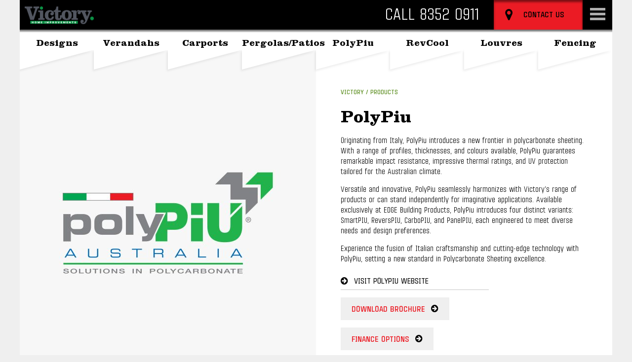

--- FILE ---
content_type: text/html; charset=UTF-8
request_url: https://www.victoryhomeimprovements.com.au/products/polypiu/
body_size: 10003
content:
<!DOCTYPE html>
<html lang=en class="wp-singular revolution_product-template-default single single-revolution_product postid-1071 wp-theme-victory-home-improvements revolution_product--polypiu">
<meta http-equiv=X-UA-Compatible content="IE=edge">
<meta charset=utf-8>

<meta name='robots' content='index, follow, max-image-preview:large, max-snippet:-1, max-video-preview:-1' />

	<!-- This site is optimized with the Yoast SEO plugin v26.6 - https://yoast.com/wordpress/plugins/seo/ -->
	<title>PolyPiu - Victory Home Improvements</title>
	<meta name="description" content="Available exclusively at Revolution by Design, PolyPiu SmartPIU, ReversPIU, CarboPIU, and PanelPIU are each engineered to meet diverse needs and design preferences." />
	<link rel="canonical" href="https://www.victoryhomeimprovements.com.au/products/polypiu/" />
	<meta property="og:locale" content="en_US" />
	<meta property="og:type" content="article" />
	<meta property="og:title" content="PolyPiu - Victory Home Improvements" />
	<meta property="og:description" content="Available exclusively at Revolution by Design, PolyPiu SmartPIU, ReversPIU, CarboPIU, and PanelPIU are each engineered to meet diverse needs and design preferences." />
	<meta property="og:url" content="https://www.victoryhomeimprovements.com.au/products/polypiu/" />
	<meta property="og:site_name" content="Victory Home Improvements" />
	<meta property="article:modified_time" content="2025-11-18T04:15:36+00:00" />
	<meta name="twitter:card" content="summary_large_image" />
	<meta name="twitter:label1" content="Est. reading time" />
	<meta name="twitter:data1" content="1 minute" />
	<script type="application/ld+json" class="yoast-schema-graph">{"@context":"https://schema.org","@graph":[{"@type":"WebPage","@id":"https://www.victoryhomeimprovements.com.au/products/polypiu/","url":"https://www.victoryhomeimprovements.com.au/products/polypiu/","name":"PolyPiu - Victory Home Improvements","isPartOf":{"@id":"https://www.victoryhomeimprovements.com.au/#website"},"datePublished":"2018-10-08T05:17:43+00:00","dateModified":"2025-11-18T04:15:36+00:00","description":"Available exclusively at Revolution by Design, PolyPiu SmartPIU, ReversPIU, CarboPIU, and PanelPIU are each engineered to meet diverse needs and design preferences.","breadcrumb":{"@id":"https://www.victoryhomeimprovements.com.au/products/polypiu/#breadcrumb"},"inLanguage":"en-AU","potentialAction":[{"@type":"ReadAction","target":["https://www.victoryhomeimprovements.com.au/products/polypiu/"]}]},{"@type":"BreadcrumbList","@id":"https://www.victoryhomeimprovements.com.au/products/polypiu/#breadcrumb","itemListElement":[{"@type":"ListItem","position":1,"name":"Home","item":"https://www.victoryhomeimprovements.com.au/"},{"@type":"ListItem","position":2,"name":"PolyPiu"}]},{"@type":"WebSite","@id":"https://www.victoryhomeimprovements.com.au/#website","url":"https://www.victoryhomeimprovements.com.au/","name":"Victory Home Improvements","description":"","potentialAction":[{"@type":"SearchAction","target":{"@type":"EntryPoint","urlTemplate":"https://www.victoryhomeimprovements.com.au/?s={search_term_string}"},"query-input":{"@type":"PropertyValueSpecification","valueRequired":true,"valueName":"search_term_string"}}],"inLanguage":"en-AU"}]}</script>
	<!-- / Yoast SEO plugin. -->


<link rel='dns-prefetch' href='//ajax.googleapis.com' />
<link rel='dns-prefetch' href='//maps.googleapis.com' />
<link rel="alternate" title="oEmbed (JSON)" type="application/json+oembed" href="https://www.victoryhomeimprovements.com.au/wp-json/oembed/1.0/embed?url=https%3A%2F%2Fwww.victoryhomeimprovements.com.au%2Fproducts%2Fpolypiu%2F" />
<link rel="alternate" title="oEmbed (XML)" type="text/xml+oembed" href="https://www.victoryhomeimprovements.com.au/wp-json/oembed/1.0/embed?url=https%3A%2F%2Fwww.victoryhomeimprovements.com.au%2Fproducts%2Fpolypiu%2F&#038;format=xml" />
<style id='wp-img-auto-sizes-contain-inline-css' type='text/css'>
img:is([sizes=auto i],[sizes^="auto," i]){contain-intrinsic-size:3000px 1500px}
/*# sourceURL=wp-img-auto-sizes-contain-inline-css */
</style>
<style id='wp-block-library-inline-css' type='text/css'>
:root{--wp-block-synced-color:#7a00df;--wp-block-synced-color--rgb:122,0,223;--wp-bound-block-color:var(--wp-block-synced-color);--wp-editor-canvas-background:#ddd;--wp-admin-theme-color:#007cba;--wp-admin-theme-color--rgb:0,124,186;--wp-admin-theme-color-darker-10:#006ba1;--wp-admin-theme-color-darker-10--rgb:0,107,160.5;--wp-admin-theme-color-darker-20:#005a87;--wp-admin-theme-color-darker-20--rgb:0,90,135;--wp-admin-border-width-focus:2px}@media (min-resolution:192dpi){:root{--wp-admin-border-width-focus:1.5px}}.wp-element-button{cursor:pointer}:root .has-very-light-gray-background-color{background-color:#eee}:root .has-very-dark-gray-background-color{background-color:#313131}:root .has-very-light-gray-color{color:#eee}:root .has-very-dark-gray-color{color:#313131}:root .has-vivid-green-cyan-to-vivid-cyan-blue-gradient-background{background:linear-gradient(135deg,#00d084,#0693e3)}:root .has-purple-crush-gradient-background{background:linear-gradient(135deg,#34e2e4,#4721fb 50%,#ab1dfe)}:root .has-hazy-dawn-gradient-background{background:linear-gradient(135deg,#faaca8,#dad0ec)}:root .has-subdued-olive-gradient-background{background:linear-gradient(135deg,#fafae1,#67a671)}:root .has-atomic-cream-gradient-background{background:linear-gradient(135deg,#fdd79a,#004a59)}:root .has-nightshade-gradient-background{background:linear-gradient(135deg,#330968,#31cdcf)}:root .has-midnight-gradient-background{background:linear-gradient(135deg,#020381,#2874fc)}:root{--wp--preset--font-size--normal:16px;--wp--preset--font-size--huge:42px}.has-regular-font-size{font-size:1em}.has-larger-font-size{font-size:2.625em}.has-normal-font-size{font-size:var(--wp--preset--font-size--normal)}.has-huge-font-size{font-size:var(--wp--preset--font-size--huge)}.has-text-align-center{text-align:center}.has-text-align-left{text-align:left}.has-text-align-right{text-align:right}.has-fit-text{white-space:nowrap!important}#end-resizable-editor-section{display:none}.aligncenter{clear:both}.items-justified-left{justify-content:flex-start}.items-justified-center{justify-content:center}.items-justified-right{justify-content:flex-end}.items-justified-space-between{justify-content:space-between}.screen-reader-text{border:0;clip-path:inset(50%);height:1px;margin:-1px;overflow:hidden;padding:0;position:absolute;width:1px;word-wrap:normal!important}.screen-reader-text:focus{background-color:#ddd;clip-path:none;color:#444;display:block;font-size:1em;height:auto;left:5px;line-height:normal;padding:15px 23px 14px;text-decoration:none;top:5px;width:auto;z-index:100000}html :where(.has-border-color){border-style:solid}html :where([style*=border-top-color]){border-top-style:solid}html :where([style*=border-right-color]){border-right-style:solid}html :where([style*=border-bottom-color]){border-bottom-style:solid}html :where([style*=border-left-color]){border-left-style:solid}html :where([style*=border-width]){border-style:solid}html :where([style*=border-top-width]){border-top-style:solid}html :where([style*=border-right-width]){border-right-style:solid}html :where([style*=border-bottom-width]){border-bottom-style:solid}html :where([style*=border-left-width]){border-left-style:solid}html :where(img[class*=wp-image-]){height:auto;max-width:100%}:where(figure){margin:0 0 1em}html :where(.is-position-sticky){--wp-admin--admin-bar--position-offset:var(--wp-admin--admin-bar--height,0px)}@media screen and (max-width:600px){html :where(.is-position-sticky){--wp-admin--admin-bar--position-offset:0px}}

/*# sourceURL=wp-block-library-inline-css */
</style><style id='global-styles-inline-css' type='text/css'>
:root{--wp--preset--aspect-ratio--square: 1;--wp--preset--aspect-ratio--4-3: 4/3;--wp--preset--aspect-ratio--3-4: 3/4;--wp--preset--aspect-ratio--3-2: 3/2;--wp--preset--aspect-ratio--2-3: 2/3;--wp--preset--aspect-ratio--16-9: 16/9;--wp--preset--aspect-ratio--9-16: 9/16;--wp--preset--color--black: #000000;--wp--preset--color--cyan-bluish-gray: #abb8c3;--wp--preset--color--white: #ffffff;--wp--preset--color--pale-pink: #f78da7;--wp--preset--color--vivid-red: #cf2e2e;--wp--preset--color--luminous-vivid-orange: #ff6900;--wp--preset--color--luminous-vivid-amber: #fcb900;--wp--preset--color--light-green-cyan: #7bdcb5;--wp--preset--color--vivid-green-cyan: #00d084;--wp--preset--color--pale-cyan-blue: #8ed1fc;--wp--preset--color--vivid-cyan-blue: #0693e3;--wp--preset--color--vivid-purple: #9b51e0;--wp--preset--gradient--vivid-cyan-blue-to-vivid-purple: linear-gradient(135deg,rgb(6,147,227) 0%,rgb(155,81,224) 100%);--wp--preset--gradient--light-green-cyan-to-vivid-green-cyan: linear-gradient(135deg,rgb(122,220,180) 0%,rgb(0,208,130) 100%);--wp--preset--gradient--luminous-vivid-amber-to-luminous-vivid-orange: linear-gradient(135deg,rgb(252,185,0) 0%,rgb(255,105,0) 100%);--wp--preset--gradient--luminous-vivid-orange-to-vivid-red: linear-gradient(135deg,rgb(255,105,0) 0%,rgb(207,46,46) 100%);--wp--preset--gradient--very-light-gray-to-cyan-bluish-gray: linear-gradient(135deg,rgb(238,238,238) 0%,rgb(169,184,195) 100%);--wp--preset--gradient--cool-to-warm-spectrum: linear-gradient(135deg,rgb(74,234,220) 0%,rgb(151,120,209) 20%,rgb(207,42,186) 40%,rgb(238,44,130) 60%,rgb(251,105,98) 80%,rgb(254,248,76) 100%);--wp--preset--gradient--blush-light-purple: linear-gradient(135deg,rgb(255,206,236) 0%,rgb(152,150,240) 100%);--wp--preset--gradient--blush-bordeaux: linear-gradient(135deg,rgb(254,205,165) 0%,rgb(254,45,45) 50%,rgb(107,0,62) 100%);--wp--preset--gradient--luminous-dusk: linear-gradient(135deg,rgb(255,203,112) 0%,rgb(199,81,192) 50%,rgb(65,88,208) 100%);--wp--preset--gradient--pale-ocean: linear-gradient(135deg,rgb(255,245,203) 0%,rgb(182,227,212) 50%,rgb(51,167,181) 100%);--wp--preset--gradient--electric-grass: linear-gradient(135deg,rgb(202,248,128) 0%,rgb(113,206,126) 100%);--wp--preset--gradient--midnight: linear-gradient(135deg,rgb(2,3,129) 0%,rgb(40,116,252) 100%);--wp--preset--font-size--small: 13px;--wp--preset--font-size--medium: 20px;--wp--preset--font-size--large: 36px;--wp--preset--font-size--x-large: 42px;--wp--preset--spacing--20: 0.44rem;--wp--preset--spacing--30: 0.67rem;--wp--preset--spacing--40: 1rem;--wp--preset--spacing--50: 1.5rem;--wp--preset--spacing--60: 2.25rem;--wp--preset--spacing--70: 3.38rem;--wp--preset--spacing--80: 5.06rem;--wp--preset--shadow--natural: 6px 6px 9px rgba(0, 0, 0, 0.2);--wp--preset--shadow--deep: 12px 12px 50px rgba(0, 0, 0, 0.4);--wp--preset--shadow--sharp: 6px 6px 0px rgba(0, 0, 0, 0.2);--wp--preset--shadow--outlined: 6px 6px 0px -3px rgb(255, 255, 255), 6px 6px rgb(0, 0, 0);--wp--preset--shadow--crisp: 6px 6px 0px rgb(0, 0, 0);}:where(.is-layout-flex){gap: 0.5em;}:where(.is-layout-grid){gap: 0.5em;}body .is-layout-flex{display: flex;}.is-layout-flex{flex-wrap: wrap;align-items: center;}.is-layout-flex > :is(*, div){margin: 0;}body .is-layout-grid{display: grid;}.is-layout-grid > :is(*, div){margin: 0;}:where(.wp-block-columns.is-layout-flex){gap: 2em;}:where(.wp-block-columns.is-layout-grid){gap: 2em;}:where(.wp-block-post-template.is-layout-flex){gap: 1.25em;}:where(.wp-block-post-template.is-layout-grid){gap: 1.25em;}.has-black-color{color: var(--wp--preset--color--black) !important;}.has-cyan-bluish-gray-color{color: var(--wp--preset--color--cyan-bluish-gray) !important;}.has-white-color{color: var(--wp--preset--color--white) !important;}.has-pale-pink-color{color: var(--wp--preset--color--pale-pink) !important;}.has-vivid-red-color{color: var(--wp--preset--color--vivid-red) !important;}.has-luminous-vivid-orange-color{color: var(--wp--preset--color--luminous-vivid-orange) !important;}.has-luminous-vivid-amber-color{color: var(--wp--preset--color--luminous-vivid-amber) !important;}.has-light-green-cyan-color{color: var(--wp--preset--color--light-green-cyan) !important;}.has-vivid-green-cyan-color{color: var(--wp--preset--color--vivid-green-cyan) !important;}.has-pale-cyan-blue-color{color: var(--wp--preset--color--pale-cyan-blue) !important;}.has-vivid-cyan-blue-color{color: var(--wp--preset--color--vivid-cyan-blue) !important;}.has-vivid-purple-color{color: var(--wp--preset--color--vivid-purple) !important;}.has-black-background-color{background-color: var(--wp--preset--color--black) !important;}.has-cyan-bluish-gray-background-color{background-color: var(--wp--preset--color--cyan-bluish-gray) !important;}.has-white-background-color{background-color: var(--wp--preset--color--white) !important;}.has-pale-pink-background-color{background-color: var(--wp--preset--color--pale-pink) !important;}.has-vivid-red-background-color{background-color: var(--wp--preset--color--vivid-red) !important;}.has-luminous-vivid-orange-background-color{background-color: var(--wp--preset--color--luminous-vivid-orange) !important;}.has-luminous-vivid-amber-background-color{background-color: var(--wp--preset--color--luminous-vivid-amber) !important;}.has-light-green-cyan-background-color{background-color: var(--wp--preset--color--light-green-cyan) !important;}.has-vivid-green-cyan-background-color{background-color: var(--wp--preset--color--vivid-green-cyan) !important;}.has-pale-cyan-blue-background-color{background-color: var(--wp--preset--color--pale-cyan-blue) !important;}.has-vivid-cyan-blue-background-color{background-color: var(--wp--preset--color--vivid-cyan-blue) !important;}.has-vivid-purple-background-color{background-color: var(--wp--preset--color--vivid-purple) !important;}.has-black-border-color{border-color: var(--wp--preset--color--black) !important;}.has-cyan-bluish-gray-border-color{border-color: var(--wp--preset--color--cyan-bluish-gray) !important;}.has-white-border-color{border-color: var(--wp--preset--color--white) !important;}.has-pale-pink-border-color{border-color: var(--wp--preset--color--pale-pink) !important;}.has-vivid-red-border-color{border-color: var(--wp--preset--color--vivid-red) !important;}.has-luminous-vivid-orange-border-color{border-color: var(--wp--preset--color--luminous-vivid-orange) !important;}.has-luminous-vivid-amber-border-color{border-color: var(--wp--preset--color--luminous-vivid-amber) !important;}.has-light-green-cyan-border-color{border-color: var(--wp--preset--color--light-green-cyan) !important;}.has-vivid-green-cyan-border-color{border-color: var(--wp--preset--color--vivid-green-cyan) !important;}.has-pale-cyan-blue-border-color{border-color: var(--wp--preset--color--pale-cyan-blue) !important;}.has-vivid-cyan-blue-border-color{border-color: var(--wp--preset--color--vivid-cyan-blue) !important;}.has-vivid-purple-border-color{border-color: var(--wp--preset--color--vivid-purple) !important;}.has-vivid-cyan-blue-to-vivid-purple-gradient-background{background: var(--wp--preset--gradient--vivid-cyan-blue-to-vivid-purple) !important;}.has-light-green-cyan-to-vivid-green-cyan-gradient-background{background: var(--wp--preset--gradient--light-green-cyan-to-vivid-green-cyan) !important;}.has-luminous-vivid-amber-to-luminous-vivid-orange-gradient-background{background: var(--wp--preset--gradient--luminous-vivid-amber-to-luminous-vivid-orange) !important;}.has-luminous-vivid-orange-to-vivid-red-gradient-background{background: var(--wp--preset--gradient--luminous-vivid-orange-to-vivid-red) !important;}.has-very-light-gray-to-cyan-bluish-gray-gradient-background{background: var(--wp--preset--gradient--very-light-gray-to-cyan-bluish-gray) !important;}.has-cool-to-warm-spectrum-gradient-background{background: var(--wp--preset--gradient--cool-to-warm-spectrum) !important;}.has-blush-light-purple-gradient-background{background: var(--wp--preset--gradient--blush-light-purple) !important;}.has-blush-bordeaux-gradient-background{background: var(--wp--preset--gradient--blush-bordeaux) !important;}.has-luminous-dusk-gradient-background{background: var(--wp--preset--gradient--luminous-dusk) !important;}.has-pale-ocean-gradient-background{background: var(--wp--preset--gradient--pale-ocean) !important;}.has-electric-grass-gradient-background{background: var(--wp--preset--gradient--electric-grass) !important;}.has-midnight-gradient-background{background: var(--wp--preset--gradient--midnight) !important;}.has-small-font-size{font-size: var(--wp--preset--font-size--small) !important;}.has-medium-font-size{font-size: var(--wp--preset--font-size--medium) !important;}.has-large-font-size{font-size: var(--wp--preset--font-size--large) !important;}.has-x-large-font-size{font-size: var(--wp--preset--font-size--x-large) !important;}
/*# sourceURL=global-styles-inline-css */
</style>

<style id='classic-theme-styles-inline-css' type='text/css'>
/*! This file is auto-generated */
.wp-block-button__link{color:#fff;background-color:#32373c;border-radius:9999px;box-shadow:none;text-decoration:none;padding:calc(.667em + 2px) calc(1.333em + 2px);font-size:1.125em}.wp-block-file__button{background:#32373c;color:#fff;text-decoration:none}
/*# sourceURL=/wp-includes/css/classic-themes.min.css */
</style>
<link rel='stylesheet' id='revolution-css' href='https://www.victoryhomeimprovements.com.au/wp-content/themes/victory-home-improvements/styles/compiled.css?ver=1581461493' type='text/css' media='all' />
<link rel="https://api.w.org/" href="https://www.victoryhomeimprovements.com.au/wp-json/" /><link rel="EditURI" type="application/rsd+xml" title="RSD" href="https://www.victoryhomeimprovements.com.au/xmlrpc.php?rsd" />
<meta name="generator" content="WordPress 6.9" />
<link rel='shortlink' href='https://www.victoryhomeimprovements.com.au/?p=1071' />
<link rel="icon" href="https://www.victoryhomeimprovements.com.au/wp-content/uploads/cropped-logomark@1.5x-32x32.png" sizes="32x32" />
<link rel="icon" href="https://www.victoryhomeimprovements.com.au/wp-content/uploads/cropped-logomark@1.5x-192x192.png" sizes="192x192" />
<link rel="apple-touch-icon" href="https://www.victoryhomeimprovements.com.au/wp-content/uploads/cropped-logomark@1.5x-180x180.png" />
<meta name="msapplication-TileImage" content="https://www.victoryhomeimprovements.com.au/wp-content/uploads/cropped-logomark@1.5x-270x270.png" />

<meta name=viewport content="width=device-width, initial-scale=1">

<link rel="shortcut icon" type="image/x-icon" href="https://www.victoryhomeimprovements.com.au/favicon.ico">

<!--[if lt IE 9]><script src="https://www.victoryhomeimprovements.com.au/wp-content/themes/victory-home-improvements/scripts/html5shiv.min.js"></script><![endif]-->

<!-- Google Tag Manager -->
<script>
    (function(w, d, s, l, i) {
    w[l] = w[l] || [];
    w[l].push({
        'gtm.start': new Date().getTime(),
        event: 'gtm.js'
    });
    var f = d.getElementsByTagName(s)[0],
        j = d.createElement(s),
        dl = l != 'dataLayer' ? '&l=' + l : '';
    j.async = true;
    j.src =
        'https://www.googletagmanager.com/gtm.js?id=' + i + dl;
    f.parentNode.insertBefore(j, f);
})(window, document, 'script', 'dataLayer', 'GTM-MHSZ5NX');
</script>
<!-- End Google Tag Manager -->

<!-- Google Tag Manager (noscript) -->
<noscript>&amp;amp;lt;iframe src="https://www.googletagmanager.com/ns.html?id=GTM-MHSZ5NX" height="0" width="0" style="display:none;visibility:hidden"&amp;amp;gt;&amp;amp;lt;/iframe&amp;amp;gt;</noscript>
<!-- End Google Tag Manager (noscript) -->

<!-- Global site tag (gtag.js) - Google Analytics -->
<script async src="https://www.googletagmanager.com/gtag/js?id=UA-113775809-1"></script>

    <script src="https://kit.fontawesome.com/d4f9842a45.js"></script>
    
<script>
    window.dataLayer = window.dataLayer || [];
    function gtag(){dataLayer.push(arguments);}
    gtag('js', new Date());

    gtag('config', 'UA-113775809-1');
</script>

<!-- Facebook Pixel Code -->
<script>
!function(f,b,e,v,n,t,s)
{if(f.fbq)return;n=f.fbq=function(){n.callMethod?
n.callMethod.apply(n,arguments):n.queue.push(arguments)};
if(!f._fbq)f._fbq=n;n.push=n;n.loaded=!0;n.version='2.0';
n.queue=[];t=b.createElement(e);t.async=!0;
t.src=v;s=b.getElementsByTagName(e)[0];
s.parentNode.insertBefore(t,s)}(window,document,'script',
'https://connect.facebook.net/en_US/fbevents.js');
fbq('init', '246089079060866');
fbq('track', 'PageView');
</script>
<noscript>
<img height="1" width="1"
src="https://www.facebook.com/tr?id=246089079060866&ev=PageView&noscript=1"/>
</noscript>
<!-- End Facebook Pixel Code -->

<header>

    <div class=top-bar>

        <ul id=" " class="header-menu"><li id="menu-item-25" class="menu-item menu-item-type-custom menu-item-object-custom menu-item-25 item--back-to-edge-building-products"><a href="https://edgebp.com.au">Back to Edge Building Products</a></li>
<li id="menu-item-27" class="menu-item menu-item-type-post_type menu-item-object-page menu-item-27 item--about-us"><a href="https://www.victoryhomeimprovements.com.au/about-us/">About Us</a></li>
<li id="menu-item-26" class="menu-item menu-item-type-post_type menu-item-object-page menu-item-26 item--contact-us"><a href="https://www.victoryhomeimprovements.com.au/contact/">Contact Us</a></li>
</ul>
        <form class=search action="https://www.victoryhomeimprovements.com.au/" method=get>
            <label>
                <input name=s placeholder="Search ..." value="">
                <span></span>
            </label>
        </form>

    </div>


    <div class=green-bar style="background-color:black">
         <a class=logo href="https://www.victoryhomeimprovements.com.au/">
           <!-- Deep 12/8 <img class=victory-fist     src="https://www.victoryhomeimprovements.com.au/wp-content/themes/victory-home-improvements/images/victory-fist.png"                alt=""                              >--Deep-->
           <!-- --><img class=wordmark style="padding-left:10px"        src="https://www.victoryhomeimprovements.com.au/wp-content/themes/victory-home-improvements/images/victory-home-improvements.png"   alt="Victory Home Improvements"  >
        </a>

                <div class=phone>
            <a href="tel:8352-0911">
                <span class=call style="color:white">Call</span>
                <span class=number style="color:white">8352 0911</span>
            </a>
            <label>
                <span>Region</span>
                <select class=region>
                                            <option
                                value="south-australia"
                            selected                        >SA</option>
                                    </select>
            </label>
        </div>


        <div class=buttons>
            <a class=contact href="https://www.victoryhomeimprovements.com.au/contact/">Contact Us</a><!--

         --><button type=button class=toggle-combined-menu></button>

            <nav class=combined-menu>
                <ul>
                    <li class=main-items>
                        <ul id=" " class="menu"><li id="menu-item-161" class="menu-item menu-item-type-post_type menu-item-object-page menu-item-has-children menu-item-161 item--designs"><a href="https://www.victoryhomeimprovements.com.au/design-options/">Designs</a>
<ul class="sub-menu">
	<li id="menu-item-1160" class="menu-item menu-item-type-post_type menu-item-object-revolution_roof_type menu-item-1160 item--curved-roof"><a href="https://www.victoryhomeimprovements.com.au/roof-types/curved-roof/">Curved Roof</a></li>
	<li id="menu-item-1161" class="menu-item menu-item-type-post_type menu-item-object-revolution_roof_type menu-item-1161 item--custom-design"><a href="https://www.victoryhomeimprovements.com.au/roof-types/custom-design/">Custom Design</a></li>
	<li id="menu-item-1162" class="menu-item menu-item-type-post_type menu-item-object-revolution_roof_type menu-item-1162 item--dutch-gable"><a href="https://www.victoryhomeimprovements.com.au/roof-types/dutch-gable/">Dutch Gable</a></li>
	<li id="menu-item-1163" class="menu-item menu-item-type-post_type menu-item-object-revolution_roof_type menu-item-1163 item--flat-roof"><a href="https://www.victoryhomeimprovements.com.au/roof-types/flat-roof/">Flat Roof</a></li>
	<li id="menu-item-1164" class="menu-item menu-item-type-post_type menu-item-object-revolution_roof_type menu-item-1164 item--gable-end"><a href="https://www.victoryhomeimprovements.com.au/roof-types/gable-end/">Gable End</a></li>
	<li id="menu-item-1165" class="menu-item menu-item-type-post_type menu-item-object-revolution_roof_type menu-item-1165 item--longspan"><a href="https://www.victoryhomeimprovements.com.au/roof-types/longspan/">Longspan</a></li>
</ul>
</li>
<li id="menu-item-153" class="menu-item menu-item-type-post_type menu-item-object-revolution_product menu-item-153 item--verandahs"><a href="https://www.victoryhomeimprovements.com.au/products/verandahs/">Verandahs</a></li>
<li id="menu-item-149" class="menu-item menu-item-type-post_type menu-item-object-revolution_product menu-item-149 item--carports"><a href="https://www.victoryhomeimprovements.com.au/products/carports/">Carports</a></li>
<li id="menu-item-152" class="menu-item menu-item-type-post_type menu-item-object-revolution_product menu-item-152 item--pergolas-patios"><a href="https://www.victoryhomeimprovements.com.au/products/pergola-patio/">Pergolas/Patios</a></li>
<li id="menu-item-1154" class="menu-item menu-item-type-taxonomy menu-item-object-revolution_product_range menu-item-1154 item--polypiu"><a href="https://www.victoryhomeimprovements.com.au/products/ranges/polypiu/">PolyPiu</a></li>
<li id="menu-item-1276" class="menu-item menu-item-type-post_type menu-item-object-revolution_product menu-item-1276 item--revcool"><a href="https://www.victoryhomeimprovements.com.au/products/revcool/">RevCool</a></li>
<li id="menu-item-1137" class="menu-item menu-item-type-post_type menu-item-object-revolution_product menu-item-1137 item--louvres"><a href="https://www.victoryhomeimprovements.com.au/products/louvres/">Louvres</a></li>
<li id="menu-item-150" class="menu-item menu-item-type-post_type menu-item-object-revolution_product menu-item-150 item--fencing"><a href="https://www.victoryhomeimprovements.com.au/products/fencing/">Fencing</a></li>
</ul>                    <li class=header-items>
                        <a href="https://www.victoryhomeimprovements.com.au/about-us/">About Us</a>
                        <ul id=" " class="menu"><li class="menu-item menu-item-type-custom menu-item-object-custom menu-item-25 item--back-to-edge-building-products"><a href="https://edgebp.com.au">Back to Edge Building Products</a></li>
<li class="menu-item menu-item-type-post_type menu-item-object-page menu-item-27 item--about-us"><a href="https://www.victoryhomeimprovements.com.au/about-us/">About Us</a></li>
<li class="menu-item menu-item-type-post_type menu-item-object-page menu-item-26 item--contact-us"><a href="https://www.victoryhomeimprovements.com.au/contact/">Contact Us</a></li>
</ul>                    <li class=rednav-items>
                        <ul id=" " class="menu"><li id="menu-item-1722" class="menu-item menu-item-type-post_type menu-item-object-page menu-item-1722 item--privacy"><a href="https://www.victoryhomeimprovements.com.au/privacy/">Privacy</a></li>
<li id="menu-item-1723" class="menu-item menu-item-type-post_type menu-item-object-page menu-item-1723 item--terms-conditions"><a href="https://www.victoryhomeimprovements.com.au/terms-conditions/">Terms &#038; Conditions</a></li>
<li id="menu-item-1724" class="menu-item menu-item-type-post_type menu-item-object-page menu-item-1724 item--disclaimer"><a href="https://www.victoryhomeimprovements.com.au/disclaimer/">Disclaimer</a></li>
<li id="menu-item-1725" class="menu-item menu-item-type-custom menu-item-object-custom menu-item-1725 item--victory-design-portal"><a href="http://designvictory.revolutionroofing.com.au/">Victory Design Portal</a></li>
</ul>                </ul>
                <form class=search action="https://www.victoryhomeimprovements.com.au/" method=get>
                    <label>
                        <input name=s placeholder="Search ..." value="">
                    </label>
                </form>
            </nav>
        </div>
    </div>

    <nav class=main>
        <ul id=" " class="main-menu"><li class="menu-item menu-item-type-post_type menu-item-object-page menu-item-has-children menu-item-161 item--designs"><a href="https://www.victoryhomeimprovements.com.au/design-options/">Designs</a>
<ul class="sub-menu">
	<li class="menu-item menu-item-type-post_type menu-item-object-revolution_roof_type menu-item-1160 item--curved-roof"><a href="https://www.victoryhomeimprovements.com.au/roof-types/curved-roof/">Curved Roof</a></li>
	<li class="menu-item menu-item-type-post_type menu-item-object-revolution_roof_type menu-item-1161 item--custom-design"><a href="https://www.victoryhomeimprovements.com.au/roof-types/custom-design/">Custom Design</a></li>
	<li class="menu-item menu-item-type-post_type menu-item-object-revolution_roof_type menu-item-1162 item--dutch-gable"><a href="https://www.victoryhomeimprovements.com.au/roof-types/dutch-gable/">Dutch Gable</a></li>
	<li class="menu-item menu-item-type-post_type menu-item-object-revolution_roof_type menu-item-1163 item--flat-roof"><a href="https://www.victoryhomeimprovements.com.au/roof-types/flat-roof/">Flat Roof</a></li>
	<li class="menu-item menu-item-type-post_type menu-item-object-revolution_roof_type menu-item-1164 item--gable-end"><a href="https://www.victoryhomeimprovements.com.au/roof-types/gable-end/">Gable End</a></li>
	<li class="menu-item menu-item-type-post_type menu-item-object-revolution_roof_type menu-item-1165 item--longspan"><a href="https://www.victoryhomeimprovements.com.au/roof-types/longspan/">Longspan</a></li>
</ul>
</li>
<li class="menu-item menu-item-type-post_type menu-item-object-revolution_product menu-item-153 item--verandahs"><a href="https://www.victoryhomeimprovements.com.au/products/verandahs/">Verandahs</a></li>
<li class="menu-item menu-item-type-post_type menu-item-object-revolution_product menu-item-149 item--carports"><a href="https://www.victoryhomeimprovements.com.au/products/carports/">Carports</a></li>
<li class="menu-item menu-item-type-post_type menu-item-object-revolution_product menu-item-152 item--pergolas-patios"><a href="https://www.victoryhomeimprovements.com.au/products/pergola-patio/">Pergolas/Patios</a></li>
<li class="menu-item menu-item-type-taxonomy menu-item-object-revolution_product_range menu-item-1154 item--polypiu"><a href="https://www.victoryhomeimprovements.com.au/products/ranges/polypiu/">PolyPiu</a></li>
<li class="menu-item menu-item-type-post_type menu-item-object-revolution_product menu-item-1276 item--revcool"><a href="https://www.victoryhomeimprovements.com.au/products/revcool/">RevCool</a></li>
<li class="menu-item menu-item-type-post_type menu-item-object-revolution_product menu-item-1137 item--louvres"><a href="https://www.victoryhomeimprovements.com.au/products/louvres/">Louvres</a></li>
<li class="menu-item menu-item-type-post_type menu-item-object-revolution_product menu-item-150 item--fencing"><a href="https://www.victoryhomeimprovements.com.au/products/fencing/">Fencing</a></li>
</ul>    </nav>

</header>

<main class=side-slideshow>

    <div class=content>
        
<ul class=breadcrumbs>
    <li>
        <a href="https://www.victoryhomeimprovements.com.au/">Victory</a>
    </li>

            <li>
            <a href="https://www.victoryhomeimprovements.com.au/products/">Products</a>
        </li>
    </ul>

        <h1>PolyPiu</h1>

        <div class=slideshow>
            <ul class=images>
                                    <li class=image>
                        <img src="https://www.victoryhomeimprovements.com.au/wp-content/uploads/polypiu-logo-600x600.jpg" alt="">
                                    <li class=image>
                        <img src="https://www.victoryhomeimprovements.com.au/wp-content/uploads/PolyPIU-main-image-600x600.jpg" alt="">
                                    <li class=image>
                        <img src="https://www.victoryhomeimprovements.com.au/wp-content/uploads/carbo-1000x600-1-600x360.jpg" alt="">
                                    <li class=image>
                        <img src="https://www.victoryhomeimprovements.com.au/wp-content/uploads/smartpiu-main-600x600.jpg" alt="">
                                    <li class=image>
                        <img src="https://www.victoryhomeimprovements.com.au/wp-content/uploads/smart-1000x600-6-600x360.jpg" alt="">
                            </ul>
        </div>

        <p><span data-contrast="none">Originating from Italy, PolyPiu introduces a new frontier in polycarbonate sheeting. With a range of profiles, thicknesses, and colours available, PolyPiu guarantees remarkable impact resistance, impressive thermal ratings, and UV protection tailored for the Australian climate.</span><span data-ccp-props="{&quot;201341983&quot;:0,&quot;335559685&quot;:0,&quot;335559739&quot;:160,&quot;335559740&quot;:259}"> </span></p>
<p><span data-contrast="none">Versatile and innovative, PolyPiu seamlessly harmonizes with Victory&#8217;s range of products or can stand independently for imaginative applications. Available exclusively at EDGE Building Products, PolyPiu introduces four distinct variants: SmartPIU, ReversPIU, CarboPIU, and PanelPIU, each engineered to meet diverse needs and design preferences. </span><span data-ccp-props="{&quot;201341983&quot;:0,&quot;335559685&quot;:0,&quot;335559739&quot;:160,&quot;335559740&quot;:259}"> </span></p>
<p><span data-contrast="none">Experience the fusion of Italian craftsmanship and cutting-edge technology with PolyPiu, setting a new standard in Polycarbonate Sheeting excellence.</span><span data-ccp-props="{&quot;201341983&quot;:0,&quot;335559685&quot;:0,&quot;335559739&quot;:160,&quot;335559740&quot;:259}"> </span></p>
<p><a class="arrow-link" href="http://www.polypiuaustralia.com.au/" target="_blank" rel="noopener noreferrer">Visit polypiu Website</a></p>
<p><a class="call-to-action" href="https://www.victoryhomeimprovements.com.au/wp-content/uploads/RBD_PolyPIU-PolyCarbonate-Sheeting_Sep2023.pdf">Download brochure</a></p>

        <a class="call-to-action" href="/finance/" rel="noopener">Finance Options</a>

    </div>

</main>

    <ul class=gallery>
                        <li>
                    <a
                        href="https://www.victoryhomeimprovements.com.au/wp-content/uploads/polypiu-1000x600-8.jpg"
                        data-fancybox=product-gallery
                        data-description=""
                        target=_blank
                    >
                        <img src="https://www.victoryhomeimprovements.com.au/wp-content/uploads/polypiu-1000x600-8-292x292.jpg" alt="">
                    </a>
                        <li>
                    <a
                        href="https://www.victoryhomeimprovements.com.au/wp-content/uploads/polypiu-1000x600-7.jpg"
                        data-fancybox=product-gallery
                        data-description=""
                        target=_blank
                    >
                        <img src="https://www.victoryhomeimprovements.com.au/wp-content/uploads/polypiu-1000x600-7-292x292.jpg" alt="">
                    </a>
                        <li>
                    <a
                        href="https://www.victoryhomeimprovements.com.au/wp-content/uploads/polypiu-1000x600-5.jpg"
                        data-fancybox=product-gallery
                        data-description=""
                        target=_blank
                    >
                        <img src="https://www.victoryhomeimprovements.com.au/wp-content/uploads/polypiu-1000x600-5-292x292.jpg" alt="">
                    </a>
                        <li>
                    <a
                        href="https://www.victoryhomeimprovements.com.au/wp-content/uploads/polypiu-1000x600-4.jpg"
                        data-fancybox=product-gallery
                        data-description=""
                        target=_blank
                    >
                        <img src="https://www.victoryhomeimprovements.com.au/wp-content/uploads/polypiu-1000x600-4-292x292.jpg" alt="">
                    </a>
                        <li>
                    <a
                        href="https://www.victoryhomeimprovements.com.au/wp-content/uploads/polypiu-1000x600-3.jpg"
                        data-fancybox=product-gallery
                        data-description=""
                        target=_blank
                    >
                        <img src="https://www.victoryhomeimprovements.com.au/wp-content/uploads/polypiu-1000x600-3-292x292.jpg" alt="">
                    </a>
                        <li>
                    <a
                        href="https://www.victoryhomeimprovements.com.au/wp-content/uploads/polypiu-1000x600-2.jpg"
                        data-fancybox=product-gallery
                        data-description=""
                        target=_blank
                    >
                        <img src="https://www.victoryhomeimprovements.com.au/wp-content/uploads/polypiu-1000x600-2-292x292.jpg" alt="">
                    </a>
                        <li>
                    <a
                        href="https://www.victoryhomeimprovements.com.au/wp-content/uploads/polypiu-1000x600-1.jpg"
                        data-fancybox=product-gallery
                        data-description=""
                        target=_blank
                    >
                        <img src="https://www.victoryhomeimprovements.com.au/wp-content/uploads/polypiu-1000x600-1-292x292.jpg" alt="">
                    </a>
            </ul>


<nav class=greennav>
    <ul id="menu-green-menu" class="menu"><li id="menu-item-3370" class="menu-item menu-item-type-post_type menu-item-object-page menu-item-3370 item--about-us"><a href="https://www.victoryhomeimprovements.com.au/about-us/">About Us</a></li>
<li id="menu-item-3369" class="menu-item menu-item-type-post_type menu-item-object-page menu-item-3369 item--contact"><a href="https://www.victoryhomeimprovements.com.au/contact/">Contact</a></li>
<li id="menu-item-3614" class="menu-item menu-item-type-post_type menu-item-object-page menu-item-3614 item--colours-finishes"><a href="https://www.victoryhomeimprovements.com.au/colours-3/">Colours &#038; Finishes</a></li>
<li id="menu-item-44" class="menu-item menu-item-type-post_type menu-item-object-page menu-item-44 item--request-a-quote"><a href="https://www.victoryhomeimprovements.com.au/request-a-quote/">Request a Quote</a></li>
<li id="menu-item-42" class="menu-item menu-item-type-post_type menu-item-object-page menu-item-42 item--image-gallery"><a href="https://www.victoryhomeimprovements.com.au/image-gallery/">Image Gallery</a></li>
<li id="menu-item-41" class="menu-item menu-item-type-post_type menu-item-object-page menu-item-41 item--brochures"><a href="https://www.victoryhomeimprovements.com.au/brochures/">Brochures</a></li>
<li id="menu-item-40" class="menu-item menu-item-type-post_type menu-item-object-page menu-item-40 item--warranty"><a href="https://www.victoryhomeimprovements.com.au/warranty/">Warranty</a></li>
</ul></nav>

<footer>

    <h2>EDGE Building Products</h2>

    <ul class=logos>
                    <li>
                                    <a href="https://revbydesign.com.au/sheeting/true-oak/" target=_blank>
                                <img src="https://www.victoryhomeimprovements.com.au/wp-content/uploads/true-oak.png" alt="">
                                    </a>
                            </li>
                    <li>
                                    <a href="https://revbydesign.com.au/cladding/maxline/" target=_blank>
                                <img src="https://www.victoryhomeimprovements.com.au/wp-content/uploads/maxline-updated.png" alt="">
                                    </a>
                            </li>
                    <li>
                                    <a href="https://revbydesign.com.au/cladding/europlus/" target=_blank>
                                <img src="https://www.victoryhomeimprovements.com.au/wp-content/uploads/europlus.png" alt="">
                                    </a>
                            </li>
                    <li>
                                    <a href="https://revbydesign.com.au/finishes/heritage/" target=_blank>
                                <img src="https://www.victoryhomeimprovements.com.au/wp-content/uploads/heritage-updated.png" alt="">
                                    </a>
                            </li>
            </ul>

    <div>
        <ul class=locations>
                            <li class=region>
                    <h2>South Australia</h2>
                    <ul>
                                                    <li class=location>
                                <h3>EDGE Building Products</h3>
                                <div class=address>5-17 Taminga Street,<br />
Regency Park SA 5010</div>

                                <div class=telecom>
                                                                            Tel: <a href="tel:08-8352-0911">08 8352 0911</a><br>
                                    
                                                                    </div>

                                <div><p><strong>Open:</strong><br />
Monday &#8211; Friday: 7.30am-5.30pm</p>
</div>

                                            </ul>
                    </ul>

        <nav>
            <ul id="menu-footer-menu" class="menu"><li id="menu-item-19" class="menu-item menu-item-type-post_type menu-item-object-page menu-item-19 item--privacy"><a href="https://www.victoryhomeimprovements.com.au/privacy/">Privacy</a></li>
<li id="menu-item-18" class="menu-item menu-item-type-post_type menu-item-object-page menu-item-18 item--terms-conditions"><a href="https://www.victoryhomeimprovements.com.au/terms-conditions/">Terms &#038; Conditions</a></li>
<li id="menu-item-17" class="menu-item menu-item-type-post_type menu-item-object-page menu-item-17 item--disclaimer"><a href="https://www.victoryhomeimprovements.com.au/disclaimer/">Disclaimer</a></li>
<li id="menu-item-930" class="menu-item menu-item-type-custom menu-item-object-custom menu-item-930 item--victory-design-portal"><a target="_blank" href="https://designvictory.edgebp.com.au">VICTORY DESIGN PORTAL</a></li>
</ul>
            <div class=social>
                                <a class=facebook href="https://www.facebook.com/https://www.facebook.com/p/EDGE-Building-Products-61574920193190/" target=_blank><span>Facebook</span></a>                <a class=twitter  href="https://twitter.com/revolutionroof" target=_blank><span>Twitter </span></a>            </div>
        </nav>

        <small>&copy; Copyright 2026. Flogging Tin t/as Edge Building Products | All Rights Reserved</small>
    </div>

</footer>

<div class=subscribe-popup>
    <span class=close-popup></span>

    <header>
        <h1>Join Our Newsletter</h1>
        <p>To stay informed about our products,<br />
type your name and email address below.</p>
    </header>

    <form class=subscribe action=https://www.victoryhomeimprovements.com.au/wp-admin/admin-ajax.php method=post>
        <input type=text  name=name placeholder="Your Full Name" title="Please enter your name" required>
        <input type=email name=email placeholder="Email Address" title="Please enter a valid email address" required>
        <input type=hidden name=action value="revolution_subscribe">

        <button>Submit</button>
        <output></output>
    </form>
</div>

<script type="speculationrules">
{"prefetch":[{"source":"document","where":{"and":[{"href_matches":"/*"},{"not":{"href_matches":["/wp-*.php","/wp-admin/*","/wp-content/uploads/*","/wp-content/*","/wp-content/plugins/*","/wp-content/themes/victory-home-improvements/*","/*\\?(.+)"]}},{"not":{"selector_matches":"a[rel~=\"nofollow\"]"}},{"not":{"selector_matches":".no-prefetch, .no-prefetch a"}}]},"eagerness":"conservative"}]}
</script>
<script type="text/javascript" src="https://ajax.googleapis.com/ajax/libs/jquery/1.12.4/jquery.min.js?ver=6.9" id="jquery-js"></script>
<script type="text/javascript" src="https://maps.googleapis.com/maps/api/js?key=AIzaSyB-VZRCEX8OXlhV8-DBRKr1eOvaxALKwMY&amp;ver=6.9" id="googlemaps-js"></script>
<script type="text/javascript" id="revolution-js-extra">
/* <![CDATA[ */
var revolution = {"cookiePath":"/","regions":{"south-australia":{"slug":"south-australia","name":"South Australia","phone":"8352 0911","phoneLink":"tel:+61-8-8352-0911"}}};
//# sourceURL=revolution-js-extra
/* ]]> */
</script>
<script type="text/javascript" src="https://www.victoryhomeimprovements.com.au/wp-content/themes/victory-home-improvements/scripts/main.js?ver=1536891585" id="revolution-js"></script>


<!-- START virtualcalltracking.com.au -->
<script type="text/javascript">
  var _ctq = _ctq || [];
  _ctq.push(['setSiteId', 'VA-47578847']);
  _ctq.push(['requires', ['site.Perth', 'site.Melbourne', 'site.Adelaide']]);
  _ctq.push(['replaceText', /08\s?9217\s?9011/g, 'site.Perth', {format:'n'}]);
  _ctq.push(['replaceText', /08\s?8352\s?0911|8352\s?0911/g, 'site.Adelaide', {format:'n'}]);
  _ctq.push(['replaceText', /03\s?8580\s?1911/g, 'site.Melbourne', {format:'n'}]);
  _ctq.push(['trackPageView']);

  (function() {
    var wca = document.createElement('script'); wca.type = 'text/javascript'; wca.async = !0;
    wca.src = "//web-call-analytics.com/wca.js";
    var s = document.getElementsByTagName('script')[0]; s.parentNode.insertBefore(wca, s);
  })();
</script>
<!-- END virtualcalltracking.com.au -->



<!-- Google Code for Remarketing Tag -->
<!--------------------------------------------------
Remarketing tags may not be associated with personally identifiable information or placed on pages related to sensitive categories. See more information and instructions on how to setup the tag on: http://google.com/ads/remarketingsetup
--------------------------------------------------->
<script type="text/javascript">
/* <![CDATA[ */
var google_conversion_id = 825059397;
var google_custom_params = window.google_tag_params;
var google_remarketing_only = true;
/* ]]> */
</script>
<script type="text/javascript" src="//www.googleadservices.com/pagead/conversion.js">
</script>
<noscript>
<div style="display:inline;">
<img height="1" width="1" style="border-style:none;" alt="" src="//googleads.g.doubleclick.net/pagead/viewthroughconversion/825059397/?guid=ON&amp;script=0"/>
</div>
</noscript>

<!-- Start Chatsystem.io Code -->  
<!-- Deep blocking chat on 12/08/24
<script src="https://chatsystem.io/410256"></script>
--Deep>
<!-- End Chatsystem.io Code -->

--- FILE ---
content_type: text/css
request_url: https://www.victoryhomeimprovements.com.au/wp-content/themes/victory-home-improvements/styles/compiled.css?ver=1581461493
body_size: 14760
content:
@charset "UTF-8";
/* unicode: ✓ */
/*! normalize.css v6.0.0 | MIT License | github.com/necolas/normalize.css */
/* Document
   ========================================================================== */
/**
 * 1. Correct the line height in all browsers.
 * 2. Prevent adjustments of font size after orientation changes in
 *    IE on Windows Phone and in iOS.
 */
html {
  line-height: 1.15;
  /* 1 */
  -ms-text-size-adjust: 100%;
  /* 2 */
  -webkit-text-size-adjust: 100%;
  /* 2 */
}

/* Sections
   ========================================================================== */
/**
 * Add the correct display in IE 9-.
 */
article,
aside,
footer,
header,
nav,
section {
  display: block;
}

/**
 * Correct the font size and margin on `h1` elements within `section` and
 * `article` contexts in Chrome, Firefox, and Safari.
 */
h1 {
  font-size: 2em;
  margin: 0.67em 0;
}

/* Grouping content
   ========================================================================== */
/**
 * Add the correct display in IE 9-.
 * 1. Add the correct display in IE.
 */
figcaption,
figure,
main {
  /* 1 */
  display: block;
}

/**
 * Add the correct margin in IE 8.
 */
figure {
  margin: 1em 40px;
}

/**
 * 1. Add the correct box sizing in Firefox.
 * 2. Show the overflow in Edge and IE.
 */
hr {
  -webkit-box-sizing: content-box;
          box-sizing: content-box;
  /* 1 */
  height: 0;
  /* 1 */
  overflow: visible;
  /* 2 */
}

/**
 * 1. Correct the inheritance and scaling of font size in all browsers.
 * 2. Correct the odd `em` font sizing in all browsers.
 */
pre {
  font-family: monospace, monospace;
  /* 1 */
  font-size: 1em;
  /* 2 */
}

/* Text-level semantics
   ========================================================================== */
/**
 * 1. Remove the gray background on active links in IE 10.
 * 2. Remove gaps in links underline in iOS 8+ and Safari 8+.
 */
a {
  background-color: transparent;
  /* 1 */
  -webkit-text-decoration-skip: objects;
  /* 2 */
}

/**
 * 1. Remove the bottom border in Chrome 57- and Firefox 39-.
 * 2. Add the correct text decoration in Chrome, Edge, IE, Opera, and Safari.
 */
abbr[title] {
  border-bottom: none;
  /* 1 */
  text-decoration: underline;
  /* 2 */
  -webkit-text-decoration: underline dotted;
          text-decoration: underline dotted;
  /* 2 */
}

/**
 * Prevent the duplicate application of `bolder` by the next rule in Safari 6.
 */
b,
strong {
  font-weight: inherit;
}

/**
 * Add the correct font weight in Chrome, Edge, and Safari.
 */
b,
strong {
  font-weight: bolder;
}

/**
 * 1. Correct the inheritance and scaling of font size in all browsers.
 * 2. Correct the odd `em` font sizing in all browsers.
 */
code,
kbd,
samp {
  font-family: monospace, monospace;
  /* 1 */
  font-size: 1em;
  /* 2 */
}

/**
 * Add the correct font style in Android 4.3-.
 */
dfn {
  font-style: italic;
}

/**
 * Add the correct background and color in IE 9-.
 */
mark {
  background-color: #ff0;
  color: #000;
}

/**
 * Add the correct font size in all browsers.
 */
small {
  font-size: 80%;
}

/**
 * Prevent `sub` and `sup` elements from affecting the line height in
 * all browsers.
 */
sub,
sup {
  font-size: 75%;
  line-height: 0;
  position: relative;
  vertical-align: baseline;
}

sub {
  bottom: -0.25em;
}

sup {
  top: -0.5em;
}

/* Embedded content
   ========================================================================== */
/**
 * Add the correct display in IE 9-.
 */
audio,
video {
  display: inline-block;
}

/**
 * Add the correct display in iOS 4-7.
 */
audio:not([controls]) {
  display: none;
  height: 0;
}

/**
 * Remove the border on images inside links in IE 10-.
 */
img {
  border-style: none;
}

/**
 * Hide the overflow in IE.
 */
svg:not(:root) {
  overflow: hidden;
}

/* Forms
   ========================================================================== */
/**
 * Remove the margin in Firefox and Safari.
 */
button,
input,
optgroup,
select,
textarea {
  margin: 0;
}

/**
 * Show the overflow in IE.
 * 1. Show the overflow in Edge.
 */
button,
input {
  /* 1 */
  overflow: visible;
}

/**
 * Remove the inheritance of text transform in Edge, Firefox, and IE.
 * 1. Remove the inheritance of text transform in Firefox.
 */
button,
select {
  /* 1 */
  text-transform: none;
}

/**
 * 1. Prevent a WebKit bug where (2) destroys native `audio` and `video`
 *    controls in Android 4.
 * 2. Correct the inability to style clickable types in iOS and Safari.
 */
button,
html [type="button"],
[type="reset"],
[type="submit"] {
  -webkit-appearance: button;
  /* 2 */
}

/**
 * Remove the inner border and padding in Firefox.
 */
button::-moz-focus-inner,
[type="button"]::-moz-focus-inner,
[type="reset"]::-moz-focus-inner,
[type="submit"]::-moz-focus-inner {
  border-style: none;
  padding: 0;
}

/**
 * Restore the focus styles unset by the previous rule.
 */
button:-moz-focusring,
[type="button"]:-moz-focusring,
[type="reset"]:-moz-focusring,
[type="submit"]:-moz-focusring {
  outline: 1px dotted ButtonText;
}

/**
 * 1. Correct the text wrapping in Edge and IE.
 * 2. Correct the color inheritance from `fieldset` elements in IE.
 * 3. Remove the padding so developers are not caught out when they zero out
 *    `fieldset` elements in all browsers.
 */
legend {
  -webkit-box-sizing: border-box;
          box-sizing: border-box;
  /* 1 */
  color: inherit;
  /* 2 */
  display: table;
  /* 1 */
  max-width: 100%;
  /* 1 */
  padding: 0;
  /* 3 */
  white-space: normal;
  /* 1 */
}

/**
 * 1. Add the correct display in IE 9-.
 * 2. Add the correct vertical alignment in Chrome, Firefox, and Opera.
 */
progress {
  display: inline-block;
  /* 1 */
  vertical-align: baseline;
  /* 2 */
}

/**
 * Remove the default vertical scrollbar in IE.
 */
textarea {
  overflow: auto;
}

/**
 * 1. Add the correct box sizing in IE 10-.
 * 2. Remove the padding in IE 10-.
 */
[type="checkbox"],
[type="radio"] {
  -webkit-box-sizing: border-box;
          box-sizing: border-box;
  /* 1 */
  padding: 0;
  /* 2 */
}

/**
 * Correct the cursor style of increment and decrement buttons in Chrome.
 */
[type="number"]::-webkit-inner-spin-button,
[type="number"]::-webkit-outer-spin-button {
  height: auto;
}

/**
 * 1. Correct the odd appearance in Chrome and Safari.
 * 2. Correct the outline style in Safari.
 */
[type="search"] {
  -webkit-appearance: textfield;
  /* 1 */
  outline-offset: -2px;
  /* 2 */
}

/**
 * Remove the inner padding and cancel buttons in Chrome and Safari on macOS.
 */
[type="search"]::-webkit-search-cancel-button,
[type="search"]::-webkit-search-decoration {
  -webkit-appearance: none;
}

/**
 * 1. Correct the inability to style clickable types in iOS and Safari.
 * 2. Change font properties to `inherit` in Safari.
 */
::-webkit-file-upload-button {
  -webkit-appearance: button;
  /* 1 */
  font: inherit;
  /* 2 */
}

/* Interactive
   ========================================================================== */
/*
 * Add the correct display in IE 9-.
 * 1. Add the correct display in Edge, IE, and Firefox.
 */
details,
menu {
  display: block;
}

/*
 * Add the correct display in all browsers.
 */
summary {
  display: list-item;
}

/* Scripting
   ========================================================================== */
/**
 * Add the correct display in IE 9-.
 */
canvas {
  display: inline-block;
}

/**
 * Add the correct display in IE.
 */
template {
  display: none;
}

/* Hidden
   ========================================================================== */
/**
 * Add the correct display in IE 10-.
 */
[hidden] {
  display: none;
}

@font-face {
  font-family: Clarendon;
  src: url("../fonts/clarendon-bold.eot");
  src: url("../fonts/clarendon-bold.eot?#iefix") format("embedded-opentype"), url("../fonts/clarendon-bold.woff") format("woff"), url("../fonts/clarendon-bold.ttf") format("truetype");
  font-weight: bold;
  font-style: normal;
}

@font-face {
  font-family: Citadina;
  src: url("../fonts/citadina-regular.eot");
  src: url("../fonts/citadina-regular.eot?#iefix") format("embedded-opentype"), url("../fonts/citadina-regular.woff") format("woff"), url("../fonts/citadina-regular.ttf") format("truetype");
  font-weight: normal;
  font-style: normal;
}

@font-face {
  font-family: Citadina;
  src: url("../fonts/citadina-bold.eot");
  src: url("../fonts/citadina-bold.eot?#iefix") format("embedded-opentype"), url("../fonts/citadina-bold.woff") format("woff"), url("../fonts/citadina-bold.ttf") format("truetype");
  font-weight: bold;
  font-style: normal;
}

@font-face {
  font-family: Citadina;
  src: url("../fonts/citadina-medium.eot");
  src: url("../fonts/citadina-medium.eot?#iefix") format("embedded-opentype"), url("../fonts/citadina-medium.woff") format("woff"), url("../fonts/citadina-medium.ttf") format("truetype");
  font-weight: 500;
  font-style: normal;
}

@font-face {
  font-family: Citadina;
  src: url("../fonts/citadina-light.eot");
  src: url("../fonts/citadina-light.eot?#iefix") format("embedded-opentype"), url("../fonts/citadina-light.woff") format("woff"), url("../fonts/citadina-light.ttf") format("truetype");
  font-weight: 300;
  font-style: normal;
}

@font-face {
  font-family: 'icomoon';
  src: url("../icons/icomoon.eot?uj3ube");
  src: url("../icons/icomoon.eot?uj3ube#iefix") format("embedded-opentype"), url("../icons/icomoon.ttf?uj3ube") format("truetype"), url("../icons/icomoon.woff?uj3ube") format("woff"), url("../icons/icomoon.svg?uj3ube#icomoon") format("svg");
  font-weight: normal;
  font-style: normal;
}

*, *:before, *:after {
  -webkit-box-sizing: inherit;
          box-sizing: inherit;
}

html {
  background: #efefef;
  -webkit-box-sizing: border-box;
          box-sizing: border-box;
  overflow-x: hidden;
}

body {
  background: #fff;
  font: 15px/1.4 Citadina, sans-serif;
  margin: auto;
  max-width: 1200px;
  position: relative;
  overflow-x: hidden;
}

a {
  color: inherit;
}

h1,
h2 {
  font: 35px/1 Clarendon, Georgia, serif;
  margin: .8em 0 .4em;
}

h1 a,
h2 a {
  text-decoration: none;
}

h1 a:hover,
h2 a:hover {
  text-decoration: underline;
}

h4 {
  color: #eb1b24;
  margin-bottom: 0;
}

h4 + p {
  margin-top: 0;
}

ul {
  list-style: none;
  margin: 1em 0;
  padding: 0 0 0 .82em;
  position: relative;
}

ul > li:before {
  content: '>';
  left: 0;
  position: absolute;
}

input {
  font: inherit;
}

button {
  border-radius: 0;
}

@-webkit-keyframes fade-in {
  from {
    opacity: 0;
  }
  to {
    opacity: 1;
  }
}

@keyframes fade-in {
  from {
    opacity: 0;
  }
  to {
    opacity: 1;
  }
}

body {
  padding-top: 169px;
}

@media (min-width: 1199px) and (max-height: 800px) {
  body {
    padding-top: 102px;
  }
}

body > header {
  background: #fff;
  max-width: 1200px;
  position: fixed;
  top: 0;
  width: 100%;
  z-index: 100;
}

body > header a {
  text-decoration: none;
}

body > header .top-bar {
  display: -webkit-box;
  display: -ms-flexbox;
  display: flex;
  -webkit-box-pack: end;
      -ms-flex-pack: end;
          justify-content: flex-end;
  -webkit-transition: margin .2s;
  -o-transition: margin .2s;
  transition: margin .2s;
}

body > header .top-bar .search {
  height: 47px;
  padding: 9px 15px 9px 10px;
  position: relative;
}

body > header .top-bar .search:before {
  content: '|';
  position: absolute;
  left: 0;
  top: 17px;
  line-height: 1;
  font-size: 13px;
  color: black;
}

body > header .top-bar .search label {
  position: relative;
  height: 30px;
  display: block;
}

body > header .top-bar .search input {
  background: transparent;
  border: 0;
  width: 30px;
  height: 30px;
  padding: 5px 5px 5px 35px;
  margin-left: 0;
  line-height: 1;
  font-size: 15px;
  -webkit-transition: all .6s;
  -o-transition: all .6s;
  transition: all .6s;
  outline: none;
}

body > header .top-bar .search input:focus {
  width: 200px;
  background: #e7e7e9;
}

body > header .top-bar .search span {
  display: block;
  position: absolute;
  -webkit-transition: all .2s;
  -o-transition: all .2s;
  transition: all .2s;
  left: 10px;
  top: 7px;
  font-size: 0;
  cursor: pointer;
}

body > header .top-bar .search span:before {
  font-family: 'icomoon' !important;
  font-style: normal;
  font-weight: normal;
  font-variant: normal;
  line-height: 1;
  speak: none;
  text-transform: none;
  -webkit-font-smoothing: antialiased;
  -moz-osx-font-smoothing: grayscale;
  content: "";
  color: black;
  font-size: 16px;
}

body > header .top-bar .search ::-webkit-input-placeholder {
  color: black;
  font: inherit;
}

body > header .top-bar .search :-ms-input-placeholder {
  color: black;
  font: inherit;
}

body > header .top-bar .search ::-moz-placeholder {
  color: black;
  font: inherit;
}

body > header .top-bar .search ::-ms-input-placeholder {
  color: black;
  font: inherit;
}

body > header .top-bar .search ::placeholder {
  color: black;
  font: inherit;
}

body > header .header-menu {
  margin: 0;
  padding: 0;
  position: static;
  font-size: 13px;
  line-height: 1.15;
  padding: 17px 6px 15px 200px;
  text-align: right;
  text-transform: uppercase;
  -webkit-transition: .2s margin;
  -o-transition: .2s margin;
  transition: .2s margin;
}

body > header .header-menu > li:before {
  content: none;
  left: auto;
  position: static;
}

body > header .header-menu li {
  display: inline-block;
  padding: 0 2px;
}

body > header .header-menu li:before {
  content: '| ';
  margin-right: 2px;
}

body > header .header-menu li:first-child:before {
  content: none;
}

body > header .header-menu a:hover {
  text-decoration: underline;
}

body > header .header-menu .item--promotion a {
  color: #66952e;
  font-weight: bold;
}

body > header .green-bar {
  background: #66952e;
  height: 122px;
  padding: 20px 0 19px;
  text-align: justify;
  -webkit-transition: .2s padding, .2s height;
  -o-transition: .2s padding, .2s height;
  transition: .2s padding, .2s height;
}

body > header .green-bar:after {
  content: '';
  display: inline-block;
  width: 100%;
}

body > header .green-bar a {
  display: inline-block;
  vertical-align: middle;
}

body > header .green-bar img {
  vertical-align: middle;
}

body > header .green-bar .victory-fist {
  margin: -60px 21px 0 71px;
  -webkit-transition: .2s margin, .2s width;
  -o-transition: .2s margin, .2s width;
  transition: .2s margin, .2s width;
  width: 59px;
}

body > header .green-bar .wordmark {
  font: 62px Clarendon, Georgia, serif;
  letter-spacing: -.075em;
  -webkit-transition: .2s margin, .2s width;
  -o-transition: .2s margin, .2s width;
  transition: .2s margin, .2s width;
  width: 292px;
}

body > header .green-bar .phone {
  display: inline-block;
  line-height: 1;
  margin-top: 8px;
  vertical-align: middle;
  position: absolute;
  top: 93px;
  right: 210px;
  -webkit-transition: all 0.2s;
  -o-transition: all 0.2s;
  transition: all 0.2s;
}

body > header .green-bar .phone a {
  font-size: 32px;
  text-transform: uppercase;
  -webkit-transition: .2s font-size;
  -o-transition: .2s font-size;
  transition: .2s font-size;
}

body > header .green-bar .phone label {
  display: none;
}

body > header .green-bar .phone label:after {
  border: 5px solid transparent;
  border-bottom-width: 0;
  border-top-color: #000;
  content: '';
  pointer-events: none;
  position: absolute;
  right: 3px;
  bottom: 18px;
}

body > header .green-bar .phone label span {
  display: none;
}

body > header .green-bar .phone select {
  -webkit-appearance: none;
     -moz-appearance: none;
          appearance: none;
  background: none;
  direction: rtl;
  height: 2.8em;
  line-height: 1.2 !important;
  margin: 0;
  padding: .9em 1em .9em 0;
  text-align: right;
  -moz-text-align-last: right;
       text-align-last: right;
  vertical-align: -4px;
  width: 2.7em;
}

body > header .green-bar .phone option {
  direction: ltr;
  text-align: right;
}

body > header .green-bar .buttons {
  display: inline-block;
}

body > header .green-bar .contact {
  background: #eb1b24;
  -webkit-box-shadow: inset 0 4px 4px rgba(0, 0, 0, 0.5);
          box-shadow: inset 0 4px 4px rgba(0, 0, 0, 0.5);
  font-size: 16px;
  text-align: center;
  text-transform: uppercase;
  font-weight: bold;
  height: 60px;
  line-height: 1.1;
  padding: 22px 22px 22px 44px;
  position: relative;
  -webkit-transition: .15s background, .15s color;
  -o-transition: .15s background, .15s color;
  transition: .15s background, .15s color;
  width: 180px;
  z-index: 70;
}

body > header .green-bar .contact:before {
  font-family: 'icomoon' !important;
  font-style: normal;
  font-weight: normal;
  font-variant: normal;
  line-height: 1;
  speak: none;
  text-transform: none;
  -webkit-font-smoothing: antialiased;
  -moz-osx-font-smoothing: grayscale;
  content: "";
  font-size: 24px;
  left: 19px;
  margin-right: 14px;
  position: absolute;
  top: 18px;
  vertical-align: -4px;
}

body > header .green-bar .contact:hover {
  background: #000;
  color: #fff;
}

body > header .green-bar .toggle-combined-menu {
  background: #000;
  color: #afafaf;
  cursor: pointer;
  border: none;
  font-size: 40px;
  height: 60px;
  margin-left: -60px;
  padding: 3px 1px 0 0;
  position: relative;
  -webkit-transition: .2s margin;
  -o-transition: .2s margin;
  transition: .2s margin;
  vertical-align: top;
  width: 60px;
  z-index: 60;
}

body > header .green-bar .toggle-combined-menu:before {
  font-family: 'icomoon' !important;
  font-style: normal;
  font-weight: normal;
  font-variant: normal;
  line-height: 1;
  speak: none;
  text-transform: none;
  -webkit-font-smoothing: antialiased;
  -moz-osx-font-smoothing: grayscale;
  content: "";
}

body > header .green-bar .toggle-combined-menu span {
  display: none;
}

body > header .green-bar .combined-menu {
  background: #afafaf;
  display: none;
  font-size: 20px;
  padding: 2px 0 0;
  position: absolute;
  right: 0;
  text-transform: uppercase;
  -webkit-transform: translateY(-100%);
      -ms-transform: translateY(-100%);
          transform: translateY(-100%);
  -webkit-transition: .2s box-shadow, .2s transform, .2s visibility;
  -o-transition: .2s box-shadow, .2s transform, .2s visibility;
  transition: .2s box-shadow, .2s transform, .2s visibility;
  visibility: hidden;
  width: 240px;
  z-index: 50;
}

body > header .green-bar .combined-menu ul {
  margin: 0;
  padding: 0;
  position: static;
}

body > header .green-bar .combined-menu ul > li:before {
  content: none;
  left: auto;
  position: static;
}

body > header .green-bar .combined-menu li {
  border-bottom: 2px solid rgba(0, 0, 0, 0.2);
}

body > header .green-bar .combined-menu a {
  display: block;
  padding: 4px 20px 2px;
  text-align: initial;
}

body > header .green-bar .combined-menu a:hover {
  background-color: rgba(0, 0, 0, 0.1);
}

body > header .green-bar .combined-menu .main-items {
  display: none;
}

body > header .green-bar .combined-menu .header-items > a {
  display: none;
}

body > header .green-bar .combined-menu .rednav-items {
  background: #eb1b24;
  border: none;
}

body > header .green-bar .combined-menu .search {
  padding: 8px 20px;
}

body > header .green-bar .combined-menu .search label {
  position: relative;
  display: block;
}

body > header .green-bar .combined-menu .search label:before {
  font-family: 'icomoon' !important;
  font-style: normal;
  font-weight: normal;
  font-variant: normal;
  line-height: 1;
  speak: none;
  text-transform: none;
  -webkit-font-smoothing: antialiased;
  -moz-osx-font-smoothing: grayscale;
  content: "";
  position: absolute;
  font-size: 14px;
  top: 9px;
  left: 9px;
}

body > header .green-bar .combined-menu .search input {
  width: 100%;
  margin: 0;
  padding: 3px 5px 3px 30px;
}

.combined-menu-active body > header .green-bar .toggle-combined-menu {
  color: red;
  font-size: 36px;
}

.combined-menu-active body > header .green-bar .toggle-combined-menu:before {
  content: "";
}

.combined-menu-active body > header .green-bar .combined-menu {
  -webkit-box-shadow: -1px 1px 3px rgba(0, 0, 0, 0.15);
          box-shadow: -1px 1px 3px rgba(0, 0, 0, 0.15);
  -webkit-transform: none;
      -ms-transform: none;
          transform: none;
  visibility: visible;
}

body > header .main {
  position: relative;
}

body > header .main:before {
  content: '';
  display: block;
  position: absolute;
  height: 6px;
  top: 0;
  left: 0;
  right: 0;
  opacity: 0.6;
  background: -webkit-gradient(linear, left top, left bottom, from(black), color-stop(40%, rgba(0, 0, 0, 0.7)), to(rgba(0, 0, 0, 0)));
  background: -webkit-linear-gradient(top, black 0%, rgba(0, 0, 0, 0.7) 40%, rgba(0, 0, 0, 0) 100%);
  background: -o-linear-gradient(top, black 0%, rgba(0, 0, 0, 0.7) 40%, rgba(0, 0, 0, 0) 100%);
  background: linear-gradient(to bottom, black 0%, rgba(0, 0, 0, 0.7) 40%, rgba(0, 0, 0, 0) 100%);
}

body > header .main-menu {
  margin: 0;
  padding: 0;
  position: static;
  position: relative;
}

body > header .main-menu > li:before {
  content: none;
  left: auto;
  position: static;
}

body > header .main-menu:before {
  background: #efefef;
  content: '';
  display: block;
  height: 50px;
  position: absolute;
  right: 100%;
  top: 40px;
  width: 5px;
  z-index: 100;
}

body > header .main-menu:after {
  clear: both;
  content: '';
  display: table;
}

body > header .main-menu > li {
  float: left;
  position: relative;
  width: 150px;
}

body > header .main-menu > li > a {
  display: block;
  font: bold 19px Clarendon, Georgia, serif;
  text-align: center;
  padding: 18px 0 0 0;
  position: relative;
  -webkit-transition: .15s background;
  -o-transition: .15s background;
  transition: .15s background;
  z-index: 10;
}

body > header .main-menu > li > a:after {
  border: solid rgba(255, 255, 255, 0);
  border-width: 0 0 40px 150px;
  border-left-color: #fff;
  content: '';
  display: block;
  -webkit-filter: drop-shadow(-2px 3px 2px rgba(0, 0, 0, 0.08));
          filter: drop-shadow(-2px 3px 2px rgba(0, 0, 0, 0.08));
  position: absolute;
  top: 100%;
  -webkit-transition: .15s border-color;
  -o-transition: .15s border-color;
  transition: .15s border-color;
}

body > header .main-menu > li > ul {
  margin: 0;
  padding: 0;
  position: static;
  background: rgba(255, 255, 255, 0.9);
  border-bottom: thin solid rgba(197, 197, 197, 0.2);
  font-size: 13px;
  line-height: 1.15;
  opacity: 0;
  padding: 56px 10px 0;
  position: absolute;
  text-transform: uppercase;
  -webkit-transition-duration: .2s;
       -o-transition-duration: .2s;
          transition-duration: .2s;
  -webkit-transition-property: background, opacity, visibility;
  -o-transition-property: background, opacity, visibility;
  transition-property: background, opacity, visibility;
  visibility: hidden;
  width: 100%;
}

body > header .main-menu > li > ul > li:before {
  content: none;
  left: auto;
  position: static;
}

body > header .main-menu > li > ul a {
  display: block;
  margin-bottom: .7em;
  padding-left: .8em;
  position: relative;
}

body > header .main-menu > li > ul a:before {
  content: '>';
  left: 0;
  position: absolute;
}

body > header .main-menu > li > ul a:hover {
  color: #66952e;
  text-decoration: underline;
}

body > header .main-menu > li:hover > ul {
  opacity: 1;
  visibility: visible;
}

body > header .main-menu > li.current-menu-item > a, body > header .main-menu > li:hover > a {
  background: #66952e;
}

body > header .main-menu > li.current-menu-item > a:after, body > header .main-menu > li:hover > a:after {
  border-color: rgba(102, 149, 46, 0);
  border-left-color: #66952e;
}

body > header .main-menu > li.current-menu-item > ul, body > header .main-menu > li:hover > ul {
  background: rgba(197, 197, 197, 0.97);
}

@media (min-width: 1200px) {
  .is-scrolled body > header .top-bar {
    margin-top: -47px;
  }
  .is-scrolled body > header .green-bar {
    height: 60px;
    padding: 0;
  }
  .is-scrolled body > header .green-bar .victory-fist {
    margin: 0 9px 5px 71px;
    width: 20px;
  }
  .is-scrolled body > header .green-bar .wordmark {
    margin-top: 2px;
    width: 150px;
  }
  .is-scrolled body > header .green-bar .phone {
    right: 270px;
    top: 7px;
  }
  .is-scrolled body > header .green-bar .phone a {
    font-size: 32px;
  }
  .is-scrolled body > header .green-bar .toggle-combined-menu {
    margin-left: 0;
  }
  .is-scrolled body > header .green-bar .combined-menu {
    display: block;
  }
}

@media (max-width: 1199px) {
  body {
    padding-top: 105px;
  }
  body > header .header-menu {
    display: none;
  }
  body > header .green-bar {
    background: none;
    -webkit-box-shadow: 0 0 1px rgba(0, 0, 0, 0.2);
            box-shadow: 0 0 1px rgba(0, 0, 0, 0.2);
    height: 105px;
    padding: 0;
  }
  body > header .green-bar .logo {
    background: #66952e;
    display: block;
    height: 57px;
    padding: 11px 0 0;
    position: relative;
    text-align: center;
    z-index: 70;
  }
  body > header .green-bar .victory-fist {
    width: 12px;
    margin: 0 6px 0 0;
    vertical-align: -8px;
  }
  body > header .green-bar .wordmark {
    width: 96px;
    vertical-align: center;
  }
  body > header .green-bar .phone {
    background: #fff;
    float: left;
    height: 48px;
    line-height: inherit;
    margin: 0;
    padding: 2px 0 1px;
    position: relative;
    text-align: center;
    width: calc( 100% - 228px);
    z-index: 70;
    right: 0;
    top: 0;
  }
  body > header .green-bar .phone a {
    font-size: 26px;
    line-height: 48px;
  }
  body > header .green-bar .phone select {
    vertical-align: -2px;
  }
  body > header .green-bar .buttons {
    float: right;
  }
  body > header .green-bar .contact {
    height: 48px;
    padding: 16px 16px 16px 36px;
  }
  body > header .green-bar .contact:before {
    top: 11px;
  }
  body > header .green-bar .toggle-combined-menu {
    font-size: 32px;
    height: 48px;
    margin: 0;
    padding-top: 1px;
    width: 48px;
  }
  body > header .green-bar .combined-menu {
    display: block;
    font-size: 23px;
    height: calc( 100vh - 105px);
    overflow-y: auto;
    top: 105px;
    width: 100%;
  }
  body > header .green-bar .combined-menu > ul {
    -webkit-transition: .2s transform;
    -o-transition: .2s transform;
    transition: .2s transform;
  }
  body > header .green-bar .combined-menu a {
    padding: 6px 24px 3px;
  }
  body > header .green-bar .combined-menu .main-items {
    border: none;
    display: block;
  }
  body > header .green-bar .combined-menu .main-items > ul > li > a {
    font-family: Clarendon, Georgia, serif;
    height: 41px;
    padding-top: 8px;
    padding-bottom: 1px;
    text-transform: none;
  }
  body > header .green-bar .combined-menu .header-items > a {
    display: block;
  }
  body > header .green-bar .combined-menu .rednav-items {
    background: none;
  }
  body > header .green-bar .combined-menu .header-items,
  body > header .green-bar .combined-menu .main-items > ul > li.menu-item-has-children {
    padding-right: 64px;
  }
  body > header .green-bar .combined-menu .header-items:before,
  body > header .green-bar .combined-menu .main-items > ul > li.menu-item-has-children:before {
    font-family: 'icomoon' !important;
    font-style: normal;
    font-weight: normal;
    font-variant: normal;
    line-height: 1;
    speak: none;
    text-transform: none;
    -webkit-font-smoothing: antialiased;
    -moz-osx-font-smoothing: grayscale;
    content: "";
    cursor: pointer;
    font-size: 19px;
    height: 41px;
    line-height: 41px;
    position: absolute;
    text-align: center;
    right: 0;
    width: 64px;
  }
  body > header .green-bar .combined-menu .header-items > ul,
  body > header .green-bar .combined-menu .main-items > ul > li.menu-item-has-children > ul {
    border-left: thin solid rgba(0, 0, 0, 0.2);
    display: none;
    left: 100%;
    min-height: 100%;
    overflow-y: auto;
    position: fixed;
    top: -2px;
    width: 100%;
  }
  body > header .green-bar .combined-menu .header-items > ul.is-active,
  body > header .green-bar .combined-menu .main-items > ul > li.menu-item-has-children > ul.is-active {
    display: block;
  }
  body > header .green-bar .combined-menu .header-items > ul:before,
  body > header .green-bar .combined-menu .main-items > ul > li.menu-item-has-children > ul:before {
    background: rgba(0, 0, 0, 0.2);
    content: 'Back';
    cursor: pointer;
    display: block;
    font-weight: bold;
    padding: 9px 44px 5px;
  }
  body > header .green-bar .combined-menu .header-items > ul:after,
  body > header .green-bar .combined-menu .main-items > ul > li.menu-item-has-children > ul:after {
    font-family: 'icomoon' !important;
    font-style: normal;
    font-weight: normal;
    font-variant: normal;
    line-height: 1;
    speak: none;
    text-transform: none;
    -webkit-font-smoothing: antialiased;
    -moz-osx-font-smoothing: grayscale;
    content: "";
    cursor: pointer;
    font-size: 23px;
    left: 19px;
    position: absolute;
    top: 11px;
  }
  body > header .green-bar .combined-menu.level-2-active > ul {
    -webkit-transform: translateX(-100%);
        -ms-transform: translateX(-100%);
            transform: translateX(-100%);
  }
  body > header .green-bar .combined-menu .search {
    padding: 20px 24px 100px 24px;
  }
  body > header .green-bar .combined-menu .search label:before {
    top: 15px;
    left: 13px;
  }
  body > header .green-bar .combined-menu .search input {
    padding: 10px 10px 10px 35px;
  }
  body > header .top-bar {
    display: none;
  }
  body > header .main-menu {
    display: none;
  }
  .combined-menu-active, .combined-menu-active body {
    overflow: hidden;
  }
}

@media (max-width: 460px) {
  body > header .green-bar .phone a {
    font-size: 22px;
  }
  body > header .green-bar .phone .call {
    display: none;
  }
  body > header .green-bar .phone select {
    vertical-align: -1px;
  }
}

@media (max-width: 440px) {
  body > header .green-bar .phone {
    width: calc( 100% - 205px);
  }
  body > header .green-bar .contact {
    width: 157px;
  }
  body > header .green-bar .contact:before {
    left: 16px;
  }
}

@media (max-width: 370px) {
  body > header .green-bar .phone a {
    letter-spacing: -1px;
  }
  body > header .green-bar .phone select {
    margin-left: -6px;
  }
}

body > footer {
  font-size: 16px;
  line-height: 1.38;
  padding-top: 50px;
  -webkit-box-shadow: inset 0 20px 15px -10px rgba(0, 0, 0, 0.05);
          box-shadow: inset 0 20px 15px -10px rgba(0, 0, 0, 0.05);
}

body > footer ul {
  margin: 0;
  padding: 0;
  position: static;
}

body > footer ul > li:before {
  content: none;
  left: auto;
  position: static;
}

body > footer a {
  text-decoration: none;
  -webkit-transition: opacity .15s;
  -o-transition: opacity .15s;
  transition: opacity .15s;
}

body > footer a:hover {
  opacity: .5;
}

body > footer > h2 {
  text-align: center;
  font-size: 24px;
  margin: 0;
}

body > footer .logos {
  text-align: justify;
  line-height: 0;
  padding: 42px 75px;
}

body > footer .logos:after {
  content: '';
  display: inline-block;
  width: 100%;
}

body > footer .logos li {
  display: inline-block;
  vertical-align: middle;
}

body > footer > div {
  background: #afafaf;
  -webkit-box-shadow: #afafaf 0 300px, #afafaf 0 600px, #afafaf 0 900px;
          box-shadow: #afafaf 0 300px, #afafaf 0 600px, #afafaf 0 900px;
  margin-top: 56px;
  padding: 46px 0 32px 200px;
  position: relative;
  text-align: justify;
}

body > footer > div:before {
  background: -webkit-linear-gradient(104deg, #afafaf 49%, rgba(175, 175, 175, 0) 50%);
  background: -o-linear-gradient(104deg, #afafaf 49%, rgba(175, 175, 175, 0) 50%);
  background: linear-gradient(-14deg, #afafaf 49%, rgba(175, 175, 175, 0) 50%);
  background-size: 200px 50px;
  content: '';
  height: 50px;
  left: 0;
  position: absolute;
  top: -50px;
  width: 100%;
}

body > footer > div:after {
  content: '';
  display: inline-block;
  width: 100%;
}

body > footer .locations {
  text-align: left;
}

body > footer .locations:after {
  border-bottom: thin solid #888;
  clear: both;
  content: '';
  display: block;
  margin-right: 22px;
}

body > footer .locations .region {
  float: left;
}

body > footer .locations .location {
  float: left;
  margin-bottom: 20px;
  padding-right: 1em;
  width: 200px;
}

body > footer .locations h2 {
  font: 18px/1.22 Clarendon, Georgia, serif;
  padding-right: 1em;
}

body > footer .locations h3 {
  font-size: 1em;
  font-weight: bold;
  text-transform: uppercase;
  margin: 0;
}

body > footer nav {
  display: inline-block;
  padding: 20px 1em 0 0;
}

body > footer nav .menu {
  display: inline-block;
  font-weight: bold;
  text-transform: uppercase;
}

body > footer nav .menu li {
  display: inline-block;
  margin-right: 14px;
}

body > footer nav .social {
  display: inline-block;
  font-size: 32px;
  margin-top: 10px;
  vertical-align: middle;
}

body > footer nav .social a {
  margin: 0 4px;
}

body > footer nav .social span {
  display: none;
}

body > footer nav .social .facebook:before {
  font-family: 'icomoon' !important;
  font-style: normal;
  font-weight: normal;
  font-variant: normal;
  line-height: 1;
  speak: none;
  text-transform: none;
  -webkit-font-smoothing: antialiased;
  -moz-osx-font-smoothing: grayscale;
  content: "";
}

body > footer nav .social .twitter:before {
  font-family: 'icomoon' !important;
  font-style: normal;
  font-weight: normal;
  font-variant: normal;
  line-height: 1;
  speak: none;
  text-transform: none;
  -webkit-font-smoothing: antialiased;
  -moz-osx-font-smoothing: grayscale;
  content: "";
}

body > footer small {
  display: inline-block;
  font-size: 14px;
  padding: 1em 56px 1em 0;
}

@media (max-width: 1199px) {
  body > footer > div {
    text-align: left;
  }
  body > footer .logos {
    padding-left: 20px;
    padding-right: 20px;
  }
  body > footer .locations {
    max-width: 600px;
  }
  body > footer .locations:after {
    margin-right: 0;
  }
  body > footer small {
    display: block;
  }
}

@media (max-width: 880px) {
  body > footer > h2,
  body > footer .logos {
    display: none;
  }
  body > footer > div {
    margin-top: 80px;
  }
}

@media (max-width: 820px) {
  body > footer .locations {
    max-width: 400px;
  }
  body > footer nav .social {
    display: block;
    margin-top: 16px;
  }
}

@media (max-width: 720px) {
  body > footer > div {
    padding-left: 6vw;
    padding-right: 6vw;
  }
  body > footer .locations .location {
    float: none;
    width: auto;
  }
  body > footer .locations .address br {
    display: none;
  }
  body > footer .locations .telecom br {
    display: none;
  }
}

@media (max-width: 520px) {
  body > footer nav .menu {
    max-width: 18em;
  }
  body > footer nav .social {
    font-size: 50px;
  }
  body > footer small {
    max-width: 18em;
    padding-right: 0;
  }
}

input[type=text], input[type=email], input[type=tel], textarea, select {
  background: #efefef;
  border: 0;
  color: #000;
  font-size: 16px;
  font-family: Citadina, sans-serif;
  line-height: 2.2;
  margin: 0.3em 0;
  outline: 0;
  padding: 0 13px;
}

input::-webkit-input-placeholder {
  color: black;
  font-weight: 500;
  opacity: 1;
  text-transform: uppercase;
}

input:-ms-input-placeholder {
  color: black;
  font-weight: 500;
  opacity: 1;
  text-transform: uppercase;
}

input::-moz-placeholder {
  color: black;
  font-weight: 500;
  opacity: 1;
  text-transform: uppercase;
}

input::-ms-input-placeholder {
  color: black;
  font-weight: 500;
  opacity: 1;
  text-transform: uppercase;
}

input::placeholder {
  color: black;
  font-weight: 500;
  opacity: 1;
  text-transform: uppercase;
}

textarea::-webkit-input-placeholder {
  color: black;
  font-weight: 500;
  opacity: 1;
  text-transform: uppercase;
}

textarea:-ms-input-placeholder {
  color: black;
  font-weight: 500;
  opacity: 1;
  text-transform: uppercase;
}

textarea::-moz-placeholder {
  color: black;
  font-weight: 500;
  opacity: 1;
  text-transform: uppercase;
}

textarea::-ms-input-placeholder {
  color: black;
  font-weight: 500;
  opacity: 1;
  text-transform: uppercase;
}

textarea::placeholder {
  color: black;
  font-weight: 500;
  opacity: 1;
  text-transform: uppercase;
}

input[type=submit], input[type=button], form button, .nf-form-cont .field-wrap input[type=button] {
  background: #eb1b24;
  -webkit-box-shadow: inset 0 4px 4px rgba(0, 0, 0, 0.5);
          box-shadow: inset 0 4px 4px rgba(0, 0, 0, 0.5);
  border: 0;
  color: #000;
  cursor: pointer;
  font-family: Citadina, monospace;
  font-size: 28px;
  line-height: 2.1;
  margin-top: 25px;
  outline: 0;
  text-transform: uppercase;
  width: 200px;
}

label {
  font-size: 16px;
}

.nf-form-content {
  position: relative;
}

.nf-form-title h3 {
  font: 35px/1 Clarendon, Georgia, serif;
  margin: .8em 0 .4em;
}

.nf-field-container {
  max-width: 400px;
}

.nf-field-container.textbox-container, .nf-field-container.textarea-container, .nf-field-container.email-container, .nf-field-container.listselect-container, .nf-field-container.lastname-container, .nf-field-container.firstname-container, .nf-field-container.phone-container, .nf-field-container.address-container, .nf-field-container.html-container, .nf-field-container.listradio-container {
  margin: 0.3em 0;
}

.nf-field-container.listselect-container select {
  height: 35px;
  font-weight: 500;
  text-transform: uppercase;
}

.nf-field-container.listradio-container .nf-field-label {
  margin: 2em 0 1.5em;
}

.nf-field-container.listradio-container .nf-field-label label {
  color: #eb1b24;
  font-size: 16px;
  text-transform: uppercase;
}

.nf-field-container.textarea-container label {
  display: block;
  padding: 25px 12px 0;
}

.nf-field-container.product-list {
  position: absolute;
  top: 0;
  left: 450px;
  max-width: 100%;
}

@media (max-width: 1000px) {
  .nf-field-container.product-list {
    position: relative;
    left: auto;
  }
}

.nf-field-container.product-list .nf-field-label {
  margin-top: 1.5em;
  margin-bottom: 1.6em;
}

@media (max-width: 1000px) {
  .nf-field-container.product-list .nf-field-label {
    margin-bottom: 0.6em;
  }
}

.nf-field-container.product-list .nf-field-label label {
  font-size: 16px;
}

.nf-field-container h3 {
  color: #eb1b24;
  font-size: 16px;
  font-weight: 500;
  margin: 1.5em 0 0.6em;
  padding: 0 12px;
  text-transform: uppercase;
}

.nf-field-container textarea {
  display: block;
}

.nf-form-wrap .nf-field-label label {
  color: #eb1b24;
  font-weight: 500;
  text-transform: uppercase;
}

.nf-form-fields-required {
  display: none;
}

.nf-form-cont .ninja-forms-req-symbol, .nf-form-cont .nf-error-msg {
  color: #eb1b24;
}

.nf-form-cont .nf-error .ninja-forms-field {
  border: 1px solid #eb1b24;
}

.nf-response-msg {
  font-weight: bold;
  margin-top: 25px;
}

.checkbox-container, .listcheckbox-container, .listradio-container {
  padding: 0 12px;
}

.checkbox-container label,
.listcheckbox-container .nf-field-element label,
.listradio-container .nf-field-element label {
  color: #000;
  cursor: pointer;
  position: relative;
}

.checkbox-container label:before,
.listcheckbox-container .nf-field-element label:before,
.listradio-container .nf-field-element label:before {
  content: '';
  width: 15px;
  height: 15px;
  background: #efefef;
  border-radius: 100%;
  position: absolute;
  top: 2px;
  left: -26px;
}

.checkbox-container label.nf-checked-label:after,
.listcheckbox-container .nf-field-element label.nf-checked-label:after,
.listradio-container .nf-field-element label.nf-checked-label:after {
  content: '';
  width: 7px;
  height: 7px;
  background: black;
  border-radius: 100%;
  position: absolute;
  top: 6px;
  left: -22px;
}

.checkbox-container input[type=checkbox], .checkbox-container input[type=radio],
.listcheckbox-container .nf-field-element input[type=checkbox],
.listcheckbox-container .nf-field-element input[type=radio],
.listradio-container .nf-field-element input[type=checkbox],
.listradio-container .nf-field-element input[type=radio] {
  visibility: hidden;
}

.checkbox-container .nf-field-element {
  pointer-events: none;
}

.text-content {
  margin: 32px 0 48px 0;
  max-width: 1134px;
  padding: 32px 200px 0 200px;
}

@media (max-width: 1199px) {
  .text-content {
    margin-top: 0;
  }
}

@media (max-width: 860px) {
  .text-content {
    padding-left: 20px;
    padding-right: 20px;
  }
}

.breadcrumbs {
  margin: 0;
  padding: 0;
  position: static;
  color: #66952e;
  font-size: 13px;
  font-weight: bold;
  margin: 1em 0;
  text-transform: uppercase;
}

.breadcrumbs > li:before {
  content: none;
  left: auto;
  position: static;
}

.breadcrumbs li {
  display: inline-block;
}

.breadcrumbs li:before {
  content: '/ ';
}

.breadcrumbs li:first-child:before {
  content: none;
}

.breadcrumbs a {
  text-decoration: none;
}

.arrow-link {
  border-bottom: thin solid #c5c5c5;
  display: inline-block;
  font-size: 16px;
  font-weight: 500;
  min-width: 300px;
  padding: 8px 0 6px 0;
  text-decoration: none;
  text-transform: uppercase;
  -webkit-transition: border-bottom-color .1s;
  -o-transition: border-bottom-color .1s;
  transition: border-bottom-color .1s;
}

.arrow-link:before {
  font-family: 'icomoon' !important;
  font-style: normal;
  font-weight: normal;
  font-variant: normal;
  line-height: 1;
  speak: none;
  text-transform: none;
  -webkit-font-smoothing: antialiased;
  -moz-osx-font-smoothing: grayscale;
  content: "";
  font-size: 15px;
  margin-right: 12px;
  -webkit-transition: color .1s;
  -o-transition: color .1s;
  transition: color .1s;
  vertical-align: -1px;
}

.arrow-link:hover {
  border-bottom-color: #afafaf;
}

.arrow-link:hover:before {
  color: #eb1b24;
}

.call-to-action {
  background: #efefef;
  color: #eb1b24;
  display: inline-block;
  font-size: 16px;
  font-weight: bold;
  padding: 13px 22px 11px 22px;
  text-decoration: none;
  text-transform: uppercase;
  -webkit-transition: background .15s;
  -o-transition: background .15s;
  transition: background .15s;
}

.call-to-action:after {
  font-family: 'icomoon' !important;
  font-style: normal;
  font-weight: normal;
  font-variant: normal;
  line-height: 1;
  speak: none;
  text-transform: none;
  -webkit-font-smoothing: antialiased;
  -moz-osx-font-smoothing: grayscale;
  content: "";
  color: #000;
  display: inline-block;
  font-size: 15px;
  margin-left: 12px;
  -webkit-transform: translateX(0.1px);
      -ms-transform: translateX(0.1px);
          transform: translateX(0.1px);
  -webkit-transition: -webkit-transform .1s;
  transition: -webkit-transform .1s;
  -o-transition: transform .1s;
  transition: transform .1s;
  transition: transform .1s, -webkit-transform .1s;
  vertical-align: 0;
}

.call-to-action:hover {
  background: #c5c5c5;
}

.call-to-action:hover:after {
  -webkit-transform: translateX(6px);
      -ms-transform: translateX(6px);
          transform: translateX(6px);
}

.feature-slideshow {
  background: #afafaf;
  position: relative;
  width: 100%;
}

@media (max-width: 900px) {
  .feature-slideshow {
    height: auto;
  }
}

.feature-slideshow img {
  display: block;
  width: 100%;
}

.feature-slideshow .slide {
  position: relative;
}

.feature-slideshow .slides {
  margin: 0;
  padding: 0;
  position: static;
  height: 600px;
  overflow: hidden;
}

.feature-slideshow .slides > li:before {
  content: none;
  left: auto;
  position: static;
}

@media (max-width: 1200px) {
  .feature-slideshow .slides {
    height: 48vw;
  }
}

.feature-slideshow .slider-navigation {
  background: rgba(0, 0, 0, 0.7);
  height: 100%;
  width: 450px;
  position: absolute;
  top: 0;
  left: 0;
}

@media (max-width: 900px) {
  .feature-slideshow .slider-navigation {
    position: relative;
    top: auto;
    width: 100%;
    padding: 20px 0;
  }
}

.feature-slideshow .slider-navigation h1, .feature-slideshow .slider-navigation p {
  color: white;
  font-family: citadina, sans-seif;
  font-size: 35px;
  font-weight: normal;
  margin-top: 0;
  line-height: 1.15;
}

@media (max-width: 900px) {
  .feature-slideshow .slider-navigation h1, .feature-slideshow .slider-navigation p {
    font-size: 25px;
  }
}

@media (max-width: 600px) {
  .feature-slideshow .slider-navigation h1, .feature-slideshow .slider-navigation p {
    font-size: 16px;
  }
}

.feature-slideshow .slider-navigation p {
  margin: .4em 0;
  line-height: 1;
}

.feature-slideshow .slider-navigation h1 {
  text-decoration: underline;
}

.feature-slideshow .slider-navigation ol, .feature-slideshow .slider-navigation .slide-text {
  padding: 0 37px;
}

@media (max-width: 900px) {
  .feature-slideshow .slider-navigation ol, .feature-slideshow .slider-navigation .slide-text {
    padding: 0 20px;
  }
}

.feature-slideshow .slider-navigation ol {
  position: absolute;
  bottom: 37px;
}

@media (max-width: 900px) {
  .feature-slideshow .slider-navigation ol {
    position: relative;
    bottom: auto;
  }
}

@media (max-width: 375px) {
  .feature-slideshow .slider-navigation ol {
    margin: 0;
  }
}

.feature-slideshow .slider-navigation ol li {
  display: inline-block;
  width: 14px;
  height: 14px;
  margin-right: 16px;
}

@media (max-width: 375px) {
  .feature-slideshow .slider-navigation ol li {
    width: 7px;
    height: 7px;
    margin-right: 8px;
  }
}

.feature-slideshow .slider-navigation ol li a {
  background: rgba(255, 255, 255, 0.8);
  border-radius: 50%;
  display: block;
  width: 100%;
  height: 100%;
  font-size: 0;
}

.feature-slideshow .slider-navigation ol li a.flex-active {
  background: rgba(102, 149, 46, 0.8);
}

.feature-slideshow .slider-navigation .slide-text {
  position: absolute;
  bottom: 75px;
}

@media (max-width: 900px) {
  .feature-slideshow .slider-navigation .slide-text {
    position: relative;
    bottom: 0;
  }
}

.greennav, .single-revolution_product .side-slideshow .downloads,
.single-revolution_roof_type .side-slideshow .downloads {
  background: #66952e;
  -webkit-box-shadow: inset 0 7px 4px -4px rgba(0, 0, 0, 0.5);
          box-shadow: inset 0 7px 4px -4px rgba(0, 0, 0, 0.5);
  font-size: 14px;
  font-weight: bold;
  text-transform: uppercase;
}

.greennav:after, .single-revolution_product .side-slideshow .downloads:after,
.single-revolution_roof_type .side-slideshow .downloads:after {
  clear: both;
  content: '';
  display: table;
}

.greennav li, .single-revolution_product .side-slideshow .downloads li, .single-revolution_roof_type .side-slideshow .downloads li {
  float: left;
}

.greennav a, .single-revolution_product .side-slideshow .downloads a, .single-revolution_roof_type .side-slideshow .downloads a {
  display: block;
  line-height: 30px;
  padding: 16px 1px 14px 2px;
  position: relative;
  text-align: center;
  text-decoration: none;
  -webkit-transition: .15s background, .15s color;
  -o-transition: .15s background, .15s color;
  transition: .15s background, .15s color;
}

.greennav a:before, .single-revolution_product .side-slideshow .downloads a:before, .single-revolution_roof_type .side-slideshow .downloads a:before {
  font-family: 'icomoon' !important;
  font-style: normal;
  font-weight: normal;
  font-variant: normal;
  line-height: 1;
  speak: none;
  text-transform: none;
  -webkit-font-smoothing: antialiased;
  -moz-osx-font-smoothing: grayscale;
  font-size: 20px;
  margin-right: 10px;
  vertical-align: -4px;
}

.greennav a:after, .single-revolution_product .side-slideshow .downloads a:after, .single-revolution_roof_type .side-slideshow .downloads a:after {
  border-left: thin solid #fff;
  content: '';
  height: 20px;
  left: 0;
  position: absolute;
  top: 20px;
}

.greennav a[href]:hover, .single-revolution_product .side-slideshow .downloads a[href]:hover, .single-revolution_roof_type .side-slideshow .downloads a[href]:hover {
  background: #000;
  color: #fff;
}

.greennav a:not([href]), .single-revolution_product .side-slideshow .downloads a:not([href]), .single-revolution_roof_type .side-slideshow .downloads a:not([href]) {
  color: rgba(0, 0, 0, 0.4);
}

.greennav li:first-child a:after, .single-revolution_product .side-slideshow .downloads li:first-child a:after, .single-revolution_roof_type .side-slideshow .downloads li:first-child a:after {
  content: none;
}

.greennav ul {
  margin: 0;
  padding: 0;
  position: static;
}

.greennav ul > li:before {
  content: none;
  left: auto;
  position: static;
}

.greennav li {
  width: 14.2857142857%;
}

.greennav .item--open-trade-account a:before {
  content: "";
}

.greennav .item--request-a-quote a:before {
  content: "";
}

.greennav .item--colours-finishes a:before {
  content: "";
}

.greennav .item--image-gallery a:before {
  content: "";
}

.greennav .item--warranty a:before {
  content: "";
}

.greennav .item--brochures a:before {
  content: "";
}

.greennav .item--promotions a:before {
  content: "";
}

.greennav .item--finance-options a:before {
  display: inline-block;
  font-style: normal;
  font-variant: normal;
  text-rendering: auto;
  -webkit-font-smoothing: antialiased;
  font-weight: 400;
  font-family: "Font Awesome 5 Pro" !important;
  content: "\f155";
  position: relative;
  top: -2px;
}

@media (max-width: 1199px) {
  .greennav {
    display: none;
  }
}

ul.product-terms-grid,
ul.products-grid,
ul.roof-types-grid, ul.case-studies-grid, .page--promotions .promotions-grid {
  margin: 0;
  padding: 0;
  position: static;
  margin: 0 -10px 32px;
  padding: 5px;
}

ul.product-terms-grid > li:before, ul.products-grid > li:before, ul.roof-types-grid > li:before, ul.case-studies-grid > li:before, .page--promotions .promotions-grid > li:before {
  content: none;
  left: auto;
  position: static;
}

ul.product-terms-grid:after,
ul.products-grid:after,
ul.roof-types-grid:after, ul.case-studies-grid:after, .page--promotions .promotions-grid:after {
  clear: both;
  content: '';
  display: table;
}

ul.product-terms-grid li, ul.products-grid li, ul.roof-types-grid li, ul.case-studies-grid li, .page--promotions .promotions-grid li {
  display: block;
  float: left;
  padding: 5px;
  width: 25%;
}

ul.product-terms-grid a, ul.products-grid a, ul.roof-types-grid a, ul.case-studies-grid a, .page--promotions .promotions-grid a {
  background: rgba(239, 239, 239, 0.5) url("../images/placeholder.png") center no-repeat;
  background-size: cover;
  display: block;
  padding-top: 100%;
  position: relative;
}

ul.product-terms-grid a:before, ul.products-grid a:before, ul.roof-types-grid a:before, ul.case-studies-grid a:before, .page--promotions .promotions-grid a:before {
  bottom: 0;
  content: '';
  left: 0;
  position: absolute;
  right: 0;
  top: 0;
  -webkit-transition: .15s opacity;
  -o-transition: .15s opacity;
  transition: .15s opacity;
}

ul.product-terms-grid span, ul.products-grid span, ul.roof-types-grid span, ul.case-studies-grid span, .page--promotions .promotions-grid span {
  -webkit-box-align: center;
      -ms-flex-align: center;
          align-items: center;
  background: rgba(255, 255, 255, 0.6);
  bottom: 0;
  display: block;
  display: -webkit-box;
  display: -ms-flexbox;
  display: flex;
  font-size: 24px;
  font-weight: 300;
  height: 80px;
  -webkit-box-pack: center;
      -ms-flex-pack: center;
          justify-content: center;
  line-height: 1.083;
  padding: 16px 14px 12px;
  position: absolute;
  text-align: center;
  text-transform: uppercase;
  -webkit-transition: .15s background;
  -o-transition: .15s background;
  transition: .15s background;
  width: 100%;
}

ul.product-terms-grid a:hover span, ul.products-grid a:hover span, ul.roof-types-grid a:hover span, ul.case-studies-grid a:hover span, .page--promotions .promotions-grid a:hover span {
  background: #66952e;
}

@media (max-width: 1200px) {
  ul.product-terms-grid,
  ul.products-grid,
  ul.roof-types-grid, ul.case-studies-grid, .page--promotions .promotions-grid {
    margin-left: 0;
    margin-right: 0;
  }
}

@media (max-width: 1080px) {
  ul.product-terms-grid span, ul.products-grid span, ul.roof-types-grid span, ul.case-studies-grid span, .page--promotions .promotions-grid span {
    font-size: 20px;
    height: 72px;
  }
}

@media (max-width: 920px) {
  ul.product-terms-grid li, ul.products-grid li, ul.roof-types-grid li, ul.case-studies-grid li, .page--promotions .promotions-grid li {
    width: 33.3333333333%;
  }
}

@media (max-width: 680px) {
  ul.product-terms-grid li, ul.products-grid li, ul.roof-types-grid li, ul.case-studies-grid li, .page--promotions .promotions-grid li {
    width: 50%;
  }
}

@media (max-width: 500px) {
  ul.product-terms-grid span, ul.products-grid span, ul.roof-types-grid span, ul.case-studies-grid span, .page--promotions .promotions-grid span {
    font-size: 15px;
    height: 45px;
    padding: 11px 10px 9px;
  }
}

ul.product-terms-grid a, ul.products-grid a, ul.roof-types-grid a {
  -webkit-filter: grayscale(100%);
          filter: grayscale(100%);
  -webkit-transition: -webkit-filter .15s;
  transition: -webkit-filter .15s;
  -o-transition: filter .15s;
  transition: filter .15s;
  transition: filter .15s, -webkit-filter .15s;
}

ul.product-terms-grid a:before, ul.products-grid a:before, ul.roof-types-grid a:before {
  background: rgba(239, 239, 239, 0.4);
}

ul.product-terms-grid a:hover, ul.products-grid a:hover, ul.roof-types-grid a:hover {
  -webkit-filter: grayscale(0);
          filter: grayscale(0);
}

ul.product-terms-grid a:hover:before, ul.products-grid a:hover:before, ul.roof-types-grid a:hover:before {
  opacity: 0;
}

ul.case-studies-grid a:before, .page--promotions .promotions-grid a:before {
  background: rgba(0, 0, 0, 0.1);
  opacity: 0;
}

ul.case-studies-grid a:hover:before, .page--promotions .promotions-grid a:hover:before {
  opacity: 1;
}

.subscribe-popup {
  position: fixed;
  top: 50%;
  left: 50%;
  -webkit-transform: translate(-50%, -50%);
      -ms-transform: translate(-50%, -50%);
          transform: translate(-50%, -50%);
  max-width: 600px;
  width: 100%;
  background: white;
  -webkit-box-shadow: 0 0 0 5000px rgba(0, 0, 0, 0.8);
          box-shadow: 0 0 0 5000px rgba(0, 0, 0, 0.8);
  z-index: -100;
  visibility: hidden;
  opacity: 0;
  -webkit-transition: visibility 0s linear .3s, z-index 0s linear .3s, opacity .3s ease-in-out;
  -o-transition: visibility 0s linear .3s, z-index 0s linear .3s, opacity .3s ease-in-out;
  transition: visibility 0s linear .3s, z-index 0s linear .3s, opacity .3s ease-in-out;
}

.subscribe-popup.is-active {
  visibility: visible;
  z-index: 100;
  opacity: 1;
  -webkit-transition: opacity .3s ease-in-out;
  -o-transition: opacity .3s ease-in-out;
  transition: opacity .3s ease-in-out;
}

.subscribe-popup .close-popup {
  display: block;
  width: 43px;
  height: 43px;
  background: #000;
  border-radius: 100%;
  cursor: pointer;
  position: absolute;
  top: -14px;
  right: -14px;
  z-index: 1;
}

.subscribe-popup .close-popup:before {
  font-family: 'icomoon' !important;
  font-style: normal;
  font-weight: normal;
  font-variant: normal;
  line-height: 1;
  speak: none;
  text-transform: none;
  -webkit-font-smoothing: antialiased;
  -moz-osx-font-smoothing: grayscale;
  content: "";
  color: #fff;
  display: block;
  font-size: 26px;
  font-weight: normal;
  position: absolute;
  text-align: center;
  top: 50%;
  -webkit-transform: translateY(-50%);
      -ms-transform: translateY(-50%);
          transform: translateY(-50%);
  width: 100%;
}

.subscribe-popup header {
  background: #eb1b24;
  padding: 40px 15px 0;
  margin-bottom: 65px;
  position: relative;
}

.subscribe-popup header:after {
  content: '';
  width: 0;
  height: 0;
  border-style: solid;
  border-width: 41px 300px 0 300px;
  border-color: #eb1b24 transparent transparent transparent;
  position: absolute;
  top: 100%;
  left: 50%;
  -webkit-transform: translate(-50%);
      -ms-transform: translate(-50%);
          transform: translate(-50%);
}

.subscribe-popup h1, .subscribe-popup p {
  color: #fff;
  text-align: center;
}

.subscribe-popup h1 {
  margin: auto auto 25px;
}

.subscribe-popup p {
  font-size: 16px;
  margin: 0 auto;
  max-width: 443px;
  width: 100%;
}

.subscribe-popup form {
  margin: 0 auto;
  max-width: 457px;
  width: 90%;
}

.subscribe-popup input[type=text], .subscribe-popup input[type=email] {
  width: 100%;
}

.subscribe-popup button {
  display: inline-block;
  position: relative;
  margin-top: 15px;
  margin-right: 15px;
  margin-bottom: 20px;
}

.subscribe-popup form.loading button:after {
  content: '';
  background: url(../images/rev-roof-loading.gif) center center no-repeat;
  position: absolute;
  background-size: contain;
  right: -80px;
  width: 45px;
  height: 45px;
  top: 7px;
}

.subscribe-popup output {
  display: inline-block;
  color: #eb1b24;
  font-size: 16px;
  font-weight: bold;
  text-transform: uppercase;
  line-height: 15px;
  vertical-align: middle;
  width: 175px;
}

@media (max-width: 500px) {
  .subscribe-popup output {
    margin-bottom: 20px;
    width: 100%;
  }
}

.side-slideshow {
  -webkit-box-shadow: inset 0 -50px 28px -28px rgba(0, 0, 0, 0.05);
          box-shadow: inset 0 -50px 28px -28px rgba(0, 0, 0, 0.05);
  margin: 0 0 22px;
  min-height: 600px;
  padding-left: 50%;
  padding-left: calc( 100% - 600px);
  position: relative;
}

.side-slideshow .content {
  margin: 0;
  padding: 64px 50px 32px;
}

.side-slideshow .slideshow {
  background: rgba(239, 239, 239, 0.5);
  bottom: 0;
  left: 0;
  overflow: hidden;
  position: absolute;
  right: 600px;
  top: 0;
}

.side-slideshow .slideshow .images {
  margin: 0;
  padding: 0;
  position: static;
  height: 100%;
}

.side-slideshow .slideshow .images > li:before {
  content: none;
  left: auto;
  position: static;
}

.side-slideshow .slideshow .image {
  -webkit-box-align: center;
      -ms-flex-align: center;
          align-items: center;
  display: block;
  display: -webkit-box !important;
  display: -ms-flexbox !important;
  display: flex !important;
  height: 100%;
  -webkit-box-pack: center;
      -ms-flex-pack: center;
          justify-content: center;
  width: 100%;
}

.side-slideshow .slideshow img {
  max-width: 100%;
}

.side-slideshow .slideshow .flex-viewport {
  height: 100%;
}

.side-slideshow .slideshow .flex-control-nav {
  bottom: 22px;
  font-size: 0;
  left: 0;
  padding: 0;
  position: absolute;
  right: 0;
  text-align: center;
  z-index: 10;
}

.side-slideshow .slideshow .flex-control-nav li {
  display: inline-block;
  margin: 8px;
}

.side-slideshow .slideshow .flex-control-nav a {
  background: #fff;
  border-radius: 50%;
  display: block;
  height: 14px;
  -webkit-transition: .15s background;
  -o-transition: .15s background;
  transition: .15s background;
  width: 14px;
}

.side-slideshow .slideshow .flex-control-nav a.flex-active {
  background: #eb1b24;
}

.side-slideshow .slideshow .flex-direction-nav {
  display: none;
}

@media (max-width: 1199px) {
  .side-slideshow .content {
    padding-top: 24px;
  }
}

@media (max-width: 900px) {
  .side-slideshow {
    padding-left: 0;
  }
  .side-slideshow .slideshow {
    height: 400px;
    margin: 16px -50px 32px;
    position: relative;
    right: 0;
  }
}

@media (max-width: 580px) {
  .side-slideshow .content {
    padding-left: 20px;
    padding-right: 20px;
  }
  .side-slideshow .slideshow {
    margin: 20px -20px;
  }
}

@media (max-width: 400px) {
  .side-slideshow .slideshow {
    height: 100vw;
    padding: 0;
  }
}

.gallery-popup {
  background: #afafaf;
  bottom: 0;
  -webkit-box-shadow: 0 0 0 999em rgba(0, 0, 0, 0.8);
          box-shadow: 0 0 0 999em rgba(0, 0, 0, 0.8);
  left: 0;
  margin: auto;
  max-height: 90vh;
  max-width: 95vw;
  opacity: 0;
  padding: 0 0 70px;
  position: fixed;
  right: 0;
  top: 0;
  -webkit-transition: .2s opacity, .2s visibility, .6s height;
  -o-transition: .2s opacity, .2s visibility, .6s height;
  transition: .2s opacity, .2s visibility, .6s height;
  visibility: hidden;
  width: 1000px;
  z-index: 200;
}

.gallery-popup.is-active {
  opacity: 1;
  visibility: visible;
}

.gallery-popup ul {
  margin: 0;
  padding: 0;
  position: static;
}

.gallery-popup ul > li:before {
  content: none;
  left: auto;
  position: static;
}

.gallery-popup .flex-viewport {
  height: 100%;
  overflow: hidden;
  width: 100%;
}

.gallery-popup .images {
  height: 100%;
}

.gallery-popup .image {
  height: 100%;
  text-align: center;
}

.gallery-popup img {
  max-height: 100%;
  max-width: 100%;
}

.gallery-popup .flex-control-nav {
  display: none;
}

.gallery-popup .flex-direction-nav {
  background: #fff;
  bottom: 0;
  font-size: 19px;
  height: 70px;
  left: 0;
  position: absolute;
  right: 0;
  text-transform: uppercase;
}

.gallery-popup .flex-direction-nav a {
  text-decoration: none;
  padding: 21px;
  position: relative;
  z-index: 20;
}

.gallery-popup .flex-direction-nav a.flex-prev:before, .gallery-popup .flex-direction-nav a.flex-next:after {
  border-color: rgba(175, 175, 175, 0) #afafaf;
  border-style: solid;
  border-width: 14px 0;
  content: '';
  display: inline-block;
  margin: 0 14px;
  -webkit-transition: .15s transform;
  -o-transition: .15s transform;
  transition: .15s transform;
  vertical-align: -7px;
}

.gallery-popup .flex-direction-nav a.flex-prev {
  float: left;
}

.gallery-popup .flex-direction-nav a.flex-prev:before {
  border-right-width: 20px;
}

.gallery-popup .flex-direction-nav a.flex-prev:hover:before {
  -webkit-transform: translateX(-10px);
      -ms-transform: translateX(-10px);
          transform: translateX(-10px);
}

.gallery-popup .flex-direction-nav a.flex-next {
  float: right;
}

.gallery-popup .flex-direction-nav a.flex-next:after {
  border-left-width: 20px;
}

.gallery-popup .flex-direction-nav a.flex-next:hover:after {
  -webkit-transform: translateX(10px);
      -ms-transform: translateX(10px);
          transform: translateX(10px);
}

.gallery-popup .description {
  -webkit-box-align: center;
      -ms-flex-align: center;
          align-items: center;
  bottom: 0;
  display: -webkit-box;
  display: -ms-flexbox;
  display: flex;
  font-size: 19px;
  height: 70px;
  -webkit-box-pack: center;
      -ms-flex-pack: center;
          justify-content: center;
  left: 0;
  line-height: 1;
  padding: 3px 120px 0;
  position: absolute;
  text-align: center;
  text-transform: uppercase;
  right: 0;
  z-index: 10;
}

@media (max-width: 900px) {
  .gallery-popup .flex-direction-nav {
    font-size: 0;
  }
  .gallery-popup .flex-direction-nav a {
    padding-left: 10px;
    padding-right: 10px;
  }
  .gallery-popup .description {
    padding-left: 70px;
    padding-right: 70px;
  }
}

body > .accordion {
  margin: 0;
  padding: 0;
  position: static;
  padding: 4px 0 0 200px;
  position: relative;
  margin-bottom: 90px;
}

body > .accordion > li:before {
  content: none;
  left: auto;
  position: static;
}

body > .accordion > li {
  border-bottom: 3px solid #efefef;
}

body > .accordion > li > h2 {
  cursor: pointer;
  font-size: 27px;
  margin: 0;
  padding: 28px 200px 18px 0;
  position: relative;
}

body > .accordion > li > h2:after {
  font-family: 'icomoon' !important;
  font-style: normal;
  font-weight: normal;
  font-variant: normal;
  line-height: 1;
  speak: none;
  text-transform: none;
  -webkit-font-smoothing: antialiased;
  -moz-osx-font-smoothing: grayscale;
  content: "";
  font-size: 48px;
  line-height: 0;
  position: absolute;
  right: 18px;
  top: 50%;
  -webkit-transition: color .15s, -webkit-transform .15s;
  transition: color .15s, -webkit-transform .15s;
  -o-transition: color .15s, transform .15s;
  transition: color .15s, transform .15s;
  transition: color .15s, transform .15s, -webkit-transform .15s;
}

body > .accordion > li > h2:hover:after {
  color: #eb1b24;
}

body > .accordion > li.is-active > h2:after {
  color: red;
  -webkit-transform: scaleY(-1);
      -ms-transform: scaleY(-1);
          transform: scaleY(-1);
}

body > .accordion .content {
  margin-bottom: 32px;
  padding-right: 200px;
}

body > .accordion .content > :first-child {
  margin-top: 0;
}

@media (max-width: 860px) {
  body > .accordion {
    padding-left: 0;
  }
  body > .accordion > li > h2 {
    padding-left: 20px;
    padding-right: 92px;
  }
  body > .accordion > li > div {
    padding-left: 20px;
    padding-right: 20px;
  }
  body > .accordion .content {
    padding-left: 0;
    padding-right: 0;
  }
}

table.swatches {
  border-collapse: collapse;
  margin: 0 0 52px;
  table-layout: fixed;
  text-transform: uppercase;
  width: 100%;
}

table.swatches thead tr {
  border-bottom: thin solid #000;
}

table.swatches th {
  text-align: left;
}

table.swatches th.name {
  width: 200px;
}

table.swatches tbody tr {
  border-bottom: thin solid #c5c5c5;
}

table.swatches td {
  padding: 6px 0;
}

table.swatches .swatch {
  background: #efefef center;
  background-size: cover;
  height: 32px;
  margin: 4px 7.65%;
  overflow: hidden;
  position: relative;
}

table.swatches .secondary {
  height: 110%;
  left: 50%;
  position: absolute;
  right: -50%;
  top: -5%;
  -webkit-transform: skew(-45deg);
      -ms-transform: skew(-45deg);
          transform: skew(-45deg);
}

@media (max-width: 640px) {
  table.swatches {
    font-size: .9em;
  }
  table.swatches th.name {
    width: 40%;
  }
  table.swatches .swatch {
    margin: 4px 12px;
  }
}

.tax-revolution_product_category .side-slideshow,
.tax-revolution_product_range .side-slideshow,
.tax-revolution_product_finish .side-slideshow {
  margin-bottom: 56px;
}

@media (max-width: 900px) {
  .tax-revolution_product_category .side-slideshow,
  .tax-revolution_product_range .side-slideshow,
  .tax-revolution_product_finish .side-slideshow {
    -webkit-box-shadow: none;
            box-shadow: none;
    margin-bottom: 24px;
  }
}

.tax-revolution_product_category h2.section-title,
.tax-revolution_product_range h2.section-title,
.tax-revolution_product_finish h2.section-title {
  font-size: 27px;
  margin: 52px 0 15px;
  padding: 0 28px;
}

@media (max-width: 640px) {
  .tax-revolution_product_category h2.section-title,
  .tax-revolution_product_range h2.section-title,
  .tax-revolution_product_finish h2.section-title {
    font-size: 22px;
  }
}

.tax-revolution_product_finish .swatches {
  margin-left: 28px;
  margin-right: 28px;
  width: calc( 100% - 56px);
}

.tax-revolution_product_finish .products-grid li:nth-child(n+13) {
  display: none;
}

.tax-revolution_product_finish button.show-more {
  border: 0;
  background: #efefef;
  color: #888;
  cursor: pointer;
  display: block;
  font-family: inherit;
  font-size: 16px;
  font-weight: bold;
  margin: 0 auto 64px;
  padding: 13px 22px 11px;
  text-decoration: none;
  text-transform: uppercase;
  -webkit-transition: background .15s, color .15s;
  -o-transition: background .15s, color .15s;
  transition: background .15s, color .15s;
}

.tax-revolution_product_finish button.show-more:after {
  font-family: 'icomoon' !important;
  font-style: normal;
  font-weight: normal;
  font-variant: normal;
  line-height: 1;
  speak: none;
  text-transform: none;
  -webkit-font-smoothing: antialiased;
  -moz-osx-font-smoothing: grayscale;
  content: "";
  display: inline-block;
  font-size: 15px;
  margin-left: 12px;
  -webkit-transition: color .15s;
  -o-transition: color .15s;
  transition: color .15s;
  vertical-align: 0;
}

.tax-revolution_product_finish button.show-more:hover {
  background: #c5c5c5;
  color: #eb1b24;
}

.tax-revolution_product_finish button.show-more:hover:after {
  color: #000;
}

.tax-revolution_product_finish.showing-more .products-grid li:nth-child(n+13) {
  display: block;
  -webkit-animation: fade-in 1s;
          animation: fade-in 1s;
}

.tax-revolution_product_finish.showing-more .show-more {
  display: none;
}

.single-revolution_product .side-slideshow,
.single-revolution_roof_type .side-slideshow {
  padding-bottom: 60px;
}

.single-revolution_product .side-slideshow .downloads,
.single-revolution_roof_type .side-slideshow .downloads {
  margin: 0;
  padding: 0;
  position: static;
  left: calc(100% - 600px);
  position: absolute;
  right: 0;
  bottom: 0;
}

.single-revolution_product .side-slideshow .downloads > li:before,
.single-revolution_roof_type .side-slideshow .downloads > li:before {
  content: none;
  left: auto;
  position: static;
}

.single-revolution_product .side-slideshow .downloads li,
.single-revolution_roof_type .side-slideshow .downloads li {
  width: 33.3333333333%;
}

.single-revolution_product .side-slideshow .downloads .spec_sheet:before,
.single-revolution_roof_type .side-slideshow .downloads .spec_sheet:before {
  content: "";
}

.single-revolution_product .side-slideshow .downloads .cad_files:before,
.single-revolution_roof_type .side-slideshow .downloads .cad_files:before {
  content: "";
}

.single-revolution_product .side-slideshow .downloads .revit_files:before,
.single-revolution_roof_type .side-slideshow .downloads .revit_files:before {
  content: "";
}

.single-revolution_product .gallery,
.single-revolution_roof_type .gallery {
  margin: 0;
  padding: 0;
  position: static;
  margin: 22px -10px;
  padding: 5px;
}

.single-revolution_product .gallery > li:before,
.single-revolution_roof_type .gallery > li:before {
  content: none;
  left: auto;
  position: static;
}

.single-revolution_product .gallery:after,
.single-revolution_roof_type .gallery:after {
  clear: both;
  content: '';
  display: table;
}

.single-revolution_product .gallery li,
.single-revolution_roof_type .gallery li {
  display: block;
  float: left;
  padding: 5px;
  width: 16.6666666667%;
}

.single-revolution_product .gallery a,
.single-revolution_roof_type .gallery a {
  display: block;
  overflow: hidden;
  position: relative;
}

.single-revolution_product .gallery a:before,
.single-revolution_roof_type .gallery a:before {
  background: rgba(0, 0, 0, 0.2);
  bottom: 0;
  content: '';
  left: 0;
  opacity: 0;
  position: absolute;
  right: 0;
  top: 0;
  -webkit-transition: .15s opacity;
  -o-transition: .15s opacity;
  transition: .15s opacity;
}

.single-revolution_product .gallery a:hover:before,
.single-revolution_roof_type .gallery a:hover:before {
  opacity: 1;
}

.single-revolution_product .gallery img,
.single-revolution_roof_type .gallery img {
  display: block;
  width: 100%;
}

@media (max-width: 1199px) {
  .single-revolution_product .gallery,
  .single-revolution_roof_type .gallery {
    margin-left: 0;
    margin-right: 0;
  }
}

@media (max-width: 900px) {
  .single-revolution_product .side-slideshow .downloads,
  .single-revolution_roof_type .side-slideshow .downloads {
    left: 0;
  }
  .single-revolution_product .gallery li,
  .single-revolution_roof_type .gallery li {
    width: 33.3333333333%;
  }
}

@media (max-width: 580px) {
  .single-revolution_product .side-slideshow,
  .single-revolution_roof_type .side-slideshow {
    padding-bottom: 0;
  }
  .single-revolution_product .side-slideshow .downloads,
  .single-revolution_roof_type .side-slideshow .downloads {
    padding: 5px 0;
    position: static;
  }
  .single-revolution_product .side-slideshow .downloads li,
  .single-revolution_roof_type .side-slideshow .downloads li {
    float: none;
    width: 100%;
  }
  .single-revolution_product .side-slideshow .downloads a,
  .single-revolution_roof_type .side-slideshow .downloads a {
    text-align: left;
    padding: 6px 21px 4px 22px;
  }
  .single-revolution_product .side-slideshow .downloads a:after,
  .single-revolution_roof_type .side-slideshow .downloads a:after {
    content: none;
  }
  .single-revolution_product .gallery li,
  .single-revolution_roof_type .gallery li {
    width: 50%;
  }
}

.single-revolution_case_stud main:after {
  clear: both;
  content: '';
  display: table;
}

.single-revolution_case_stud main h2 {
  color: #eb1b24;
  font: bold 16px Citadina, sans-serif;
  text-transform: uppercase;
  margin: 2em 0 1em;
}

.single-revolution_case_stud main .slideshow {
  background: rgba(239, 239, 239, 0.5);
  overflow: hidden;
  position: relative;
}

.single-revolution_case_stud main .slideshow .images {
  margin: 0;
  padding: 0;
  position: static;
  height: 600px;
  white-space: nowrap;
}

.single-revolution_case_stud main .slideshow .images > li:before {
  content: none;
  left: auto;
  position: static;
}

.single-revolution_case_stud main .slideshow .image {
  -webkit-box-align: center;
      -ms-flex-align: center;
          align-items: center;
  display: block;
  display: -webkit-box !important;
  display: -ms-flexbox !important;
  display: flex !important;
  height: 100%;
  -webkit-box-pack: center;
      -ms-flex-pack: center;
          justify-content: center;
  text-align: center;
  width: 100%;
}

.single-revolution_case_stud main .slideshow img {
  max-height: 100%;
  max-width: 100%;
}

.single-revolution_case_stud main .slideshow .flex-control-nav {
  bottom: 22px;
  font-size: 0;
  left: 0;
  padding: 0;
  position: absolute;
  right: 0;
  text-align: center;
  z-index: 10;
}

.single-revolution_case_stud main .slideshow .flex-control-nav li {
  display: inline-block;
  margin: 8px;
}

.single-revolution_case_stud main .slideshow .flex-control-nav a {
  background: #fff;
  border-radius: 50%;
  display: block;
  height: 14px;
  -webkit-transition: .15s background;
  -o-transition: .15s background;
  transition: .15s background;
  width: 14px;
}

.single-revolution_case_stud main .slideshow .flex-control-nav a.flex-active {
  background: #eb1b24;
}

.single-revolution_case_stud main .slideshow .flex-direction-nav {
  display: none;
}

.single-revolution_case_stud main header,
.single-revolution_case_stud main .content {
  max-width: 950px;
  padding-left: 200px;
  padding-right: 100px;
}

.single-revolution_case_stud main > header {
  padding-top: 32px;
}

.single-revolution_case_stud main .content {
  float: left;
  padding-bottom: 64px;
  width: 100%;
}

.single-revolution_case_stud main nav.adjacent:after {
  clear: both;
  content: '';
  display: table;
}

.single-revolution_case_stud main nav.adjacent .prev,
.single-revolution_case_stud main nav.adjacent .next {
  background: #efefef;
  color: #eb1b24;
  display: inline-block;
  font-size: 16px;
  font-weight: bold;
  margin-top: 42px;
  padding: 7px 14px 6px;
  text-decoration: none;
  text-transform: uppercase;
  -webkit-transition: background .15s;
  -o-transition: background .15s;
  transition: background .15s;
}

.single-revolution_case_stud main nav.adjacent .prev:before, .single-revolution_case_stud main nav.adjacent .prev:after,
.single-revolution_case_stud main nav.adjacent .next:before,
.single-revolution_case_stud main nav.adjacent .next:after {
  color: #000;
  display: inline-block;
  font-size: 15px;
  -webkit-transform: translateX(0.1px);
      -ms-transform: translateX(0.1px);
          transform: translateX(0.1px);
  -webkit-transition: -webkit-transform .1s;
  transition: -webkit-transform .1s;
  -o-transition: transform .1s;
  transition: transform .1s;
  transition: transform .1s, -webkit-transform .1s;
  vertical-align: 0;
}

.single-revolution_case_stud main nav.adjacent .prev:hover,
.single-revolution_case_stud main nav.adjacent .next:hover {
  background: #c5c5c5;
}

.single-revolution_case_stud main nav.adjacent .prev {
  float: left;
}

.single-revolution_case_stud main nav.adjacent .prev:before {
  font-family: 'icomoon' !important;
  font-style: normal;
  font-weight: normal;
  font-variant: normal;
  line-height: 1;
  speak: none;
  text-transform: none;
  -webkit-font-smoothing: antialiased;
  -moz-osx-font-smoothing: grayscale;
  content: "";
  margin-right: 8px;
}

.single-revolution_case_stud main nav.adjacent .prev:hover:before {
  -webkit-transform: translateX(-5px);
      -ms-transform: translateX(-5px);
          transform: translateX(-5px);
}

.single-revolution_case_stud main nav.adjacent .next {
  float: right;
}

.single-revolution_case_stud main nav.adjacent .next:after {
  font-family: 'icomoon' !important;
  font-style: normal;
  font-weight: normal;
  font-variant: normal;
  line-height: 1;
  speak: none;
  text-transform: none;
  -webkit-font-smoothing: antialiased;
  -moz-osx-font-smoothing: grayscale;
  content: "";
  margin-left: 8px;
}

.single-revolution_case_stud main nav.adjacent .next:hover:after {
  -webkit-transform: translateX(5px);
      -ms-transform: translateX(5px);
          transform: translateX(5px);
}

.single-revolution_case_stud main nav.case-studies {
  float: left;
  padding-right: 50px;
  width: 250px;
}

.single-revolution_case_stud main nav.case-studies h2 {
  margin-bottom: 4px;
}

.single-revolution_case_stud main nav.case-studies ul {
  margin: 0;
  padding: 0;
  position: static;
}

.single-revolution_case_stud main nav.case-studies ul > li:before {
  content: none;
  left: auto;
  position: static;
}

.single-revolution_case_stud main nav.case-studies a {
  border-bottom: thin solid #c5c5c5;
  display: block;
  font-size: 14px;
  font-weight: 500;
  padding: 8px 0 6px;
  text-decoration: none;
  text-transform: uppercase;
  -webkit-transition: color .15s;
  -o-transition: color .15s;
  transition: color .15s;
}

.single-revolution_case_stud main nav.case-studies a:hover {
  color: #eb1b24;
}

.single-revolution_case_stud main nav.case-studies a.is-current {
  color: #eb1b24;
  font-weight: bold;
}

@media (max-width: 1199px) {
  .single-revolution_case_stud main .slideshow .images {
    height: 50vw;
  }
  .single-revolution_case_stud main > header,
  .single-revolution_case_stud main .content {
    padding-right: 200px;
  }
  .single-revolution_case_stud main > nav {
    display: none;
  }
}

@media (max-width: 860px) {
  .single-revolution_case_stud main > header,
  .single-revolution_case_stud main .content {
    padding-left: 20px;
    padding-right: 20px;
  }
}

.page--contact .text-content {
  position: relative;
}

.page--contact .text-content.textarea-container .nf-field-label {
  margin-top: 1em;
}

.page--contact .text-content h2 {
  font-size: 30px;
  margin-top: 1.2em;
}

.page--contact .text-content h2:first-of-type {
  margin-top: 0.8em;
}

.page--contact .text-content .location {
  border-bottom: 1px solid #c5c5c5;
  font-size: 16px;
  max-width: 550px;
  padding: 12px 0;
  position: relative;
}

@media (max-width: 1100px) {
  .page--contact .text-content .location {
    display: -webkit-box;
    display: -ms-flexbox;
    display: flex;
    -webkit-box-orient: horizontal;
    -webkit-box-direction: normal;
        -ms-flex-direction: row;
            flex-direction: row;
    -webkit-box-pack: justify;
        -ms-flex-pack: justify;
            justify-content: space-between;
    max-width: 100%;
  }
}

@media (max-width: 550px) {
  .page--contact .text-content .location {
    display: block;
  }
}

.page--contact .text-content .location .location-text {
  display: inline-block;
  margin-right: 3.25%;
  max-width: 175px;
  position: relative;
}

.page--contact .text-content .location .location-text > * {
  display: block;
}

.page--contact .text-content .location .location-text a {
  text-decoration: none;
}

.page--contact .text-content .location .location-title {
  font-weight: bold;
  text-transform: uppercase;
}

.page--contact .text-content .location address {
  font-style: normal;
}

.page--contact .text-content .location .opening-hours {
  margin-top: 14px;
}

.page--contact .text-content .map {
  background: #c5c5c5;
  display: inline-block;
  height: 250px;
  max-width: 352px;
  margin: auto;
  vertical-align: top;
  width: 76.25%;
}

@media (max-width: 1100px) {
  .page--contact .text-content .map {
    margin: 0;
    max-width: 100%;
  }
}

@media (max-width: 550px) {
  .page--contact .text-content .map {
    margin-top: 0.9em;
    max-width: 100%;
    width: 100%;
  }
}

.page--contact .text-content .sidebar-form {
  position: absolute;
  top: 116px;
  right: 0;
  width: 350px;
}

@media (max-width: 1150px) {
  .page--contact .text-content .sidebar-form {
    margin-right: 30px;
    width: 25%;
  }
}

@media (max-width: 1100px) {
  .page--contact .text-content .sidebar-form {
    position: relative;
    width: 100%;
    margin: auto;
    top: auto;
  }
}

.page--contact .text-content .sidebar-form .nf-form-title h3 {
  font-size: 30px;
  margin-bottom: 0.8em;
  margin-top: 1.13em;
}

.page--contact .text-content .sidebar-form textarea {
  height: 130px;
  resize: vertical;
}

html.search-results main .search-results {
  margin: 0;
  padding: 0;
  list-style: none;
  margin: 16px 0 64px;
  counter-reset: search-result;
}

html.search-results main .search-results li {
  border-bottom: thin solid #afafaf;
  margin: 0;
  padding: 0;
}

html.search-results main .search-results a {
  display: block;
  padding: 14px 0 6px;
  text-decoration: none;
}

html.search-results main .search-results a:hover {
  opacity: .6;
}

html.search-results main .search-results h2 {
  color: #eb1b24;
  font-size: 18px;
  margin: 6px 0;
}

html.search-results main .search-results h2:before {
  counter-increment: search-result;
  content: counter(search-result) ". ";
}

html.search-results main .search-results p {
  margin: 6px 0;
}

.page--image-gallery .gallery, .home .gallery {
  margin: 0;
  padding: 0;
  position: static;
  margin-bottom: 65px;
  padding: 0;
  margin-left: -5px;
  margin-right: -5px;
}

.page--image-gallery .gallery > li:before, .home .gallery > li:before {
  content: none;
  left: auto;
  position: static;
}

.page--image-gallery .gallery:after, .home .gallery:after {
  clear: both;
  content: '';
  display: table;
}

.page--image-gallery .gallery li, .home .gallery li {
  display: block;
  float: left;
  padding: 5px;
  position: relative;
  width: 25%;
}

@media (max-width: 800px) {
  .page--image-gallery .gallery li, .home .gallery li {
    width: 33.333%;
  }
}

@media (max-width: 480px) {
  .page--image-gallery .gallery li, .home .gallery li {
    width: 50%;
  }
}

.page--image-gallery .gallery li:nth-child(4n), .home .gallery li:nth-child(4n) {
  margin-right: 0;
}

.page--image-gallery .gallery li img, .home .gallery li img {
  display: block;
  width: 100%;
}

.page--image-gallery .gallery li .image-description, .home .gallery li .image-description {
  position: absolute;
  top: 5px;
  bottom: 5px;
  left: 5px;
  right: 5px;
  background: rgba(0, 0, 0, 0.5);
  opacity: 0;
  -webkit-transition: opacity 0.2s ease;
  -o-transition: opacity 0.2s ease;
  transition: opacity 0.2s ease;
}

.page--image-gallery .gallery li .image-description:hover, .home .gallery li .image-description:hover {
  opacity: 1;
}

.page--image-gallery .gallery li .image-description p, .home .gallery li .image-description p {
  color: #fff;
  position: absolute;
  top: 50%;
  left: 0;
  right: 0;
  -webkit-transform: translateY(-50%);
      -ms-transform: translateY(-50%);
          transform: translateY(-50%);
  margin: auto;
  text-align: center;
  text-transform: uppercase;
  font-size: 24px;
  padding: 10px;
}

.page--colours-finishes .side-slideshow {
  margin-bottom: 0;
}

.page--colours-finishes .text-content {
  -webkit-box-shadow: inset 0 -50px 28px -28px rgba(0, 0, 0, 0.05);
          box-shadow: inset 0 -50px 28px -28px rgba(0, 0, 0, 0.05);
  margin-bottom: 0;
  max-width: 100%;
  padding-bottom: 52px;
}

.page--colours-finishes .accordion {
  margin-top: 36px;
}

@media (max-width: 860px) {
  .page--colours-finishes .accordion .swatches {
    margin-left: 20px;
    margin-right: 20px;
    width: calc( 100% - 40px);
  }
}

@media (max-width: 640px) {
  .page--colours-finishes .accordion > li > h2 {
    font-size: 22px;
  }
}

.page--promotions .promotions-grid {
  margin-left: -10px;
  padding-left: 205px;
}

.page--promotions .promotions-grid li {
  width: 300px;
}

@media (max-width: 1110px) {
  .page--promotions .promotions-grid li {
    width: 33.3333333333%;
  }
}

@media (max-width: 860px) {
  .page--promotions .promotions-grid {
    margin-left: 0;
    padding-left: 5px;
  }
}

@media (max-width: 680px) {
  .page--promotions .promotions-grid li {
    width: 50%;
  }
}

.home .content-blocks {
  padding-right: 0;
}

.home .content-blocks .block {
  *zoom: 1;
  clear: both;
  padding-right: 250px;
  margin-top: 2em;
}

.home .content-blocks .block:before, .home .content-blocks .block:after {
  content: " ";
  display: table;
}

.home .content-blocks .block:after {
  clear: both;
}

.home .content-blocks .content {
  float: left;
  width: 100%;
}

.home .content-blocks .content h2 {
  margin-top: 0;
  max-width: 11em;
}

.home .content-blocks .logo {
  float: right;
  width: 200px;
  margin-right: -225px;
  text-align: center;
}

.home .content-blocks .logo img {
  display: inline-block;
  max-width: 180px;
}

@media (max-width: 700px) {
  .home .content-blocks .block {
    padding-right: 0;
  }
  .home .content-blocks .logo {
    float: none;
    width: 100%;
    margin-right: 0;
    text-align: left;
  }
}

.home .image-gallery {
  padding-bottom: 60px;
}

.home .image-gallery .text-content {
  margin: 32px 0;
}

.home .image-gallery .text-content h2 {
  margin: 0;
}

.home .image-gallery .gallery {
  margin-bottom: 35px;
}

.home .image-gallery .call-to-action {
  display: block;
  width: 147px;
  margin: auto;
  color: #9b9a9a;
}

.home .image-gallery .call-to-action:after {
  color: #9b9a9a;
}

#page-finance-content {
  text-align: center;
}

#page-finance-content h2 {
  color: #66952E;
  margin-top: 60px;
  margin-bottom: 30px;
}

#page-finance-content h2:after {
  display: none;
}

#page-finance-content p {
  margin-bottom: 5px;
}

#page-finance-content span {
  color: #66952E;
}

#page-finance-content #money-market-logo {
  position: relative;
  padding-right: 210px;
  display: inline-block;
  margin-top: 15px;
  color: #636363 !important;
  text-decoration: none;
}

#page-finance-content #money-market-logo:after {
  content: "";
  background: url(/wp-content/themes/victory-home-improvements/images/ourmoneymarket_logo.svg) no-repeat;
  width: 200px;
  height: 25px;
  background-size: contain !important;
  position: absolute;
  right: 0;
  top: 2px;
}

#page-finance-content h3 {
  margin-top: 50px;
  margin-bottom: 20px;
}

#page-finance-content ul.how-it-works {
  text-align: center;
}

@media all and (max-width: 600px) {
  #page-finance-content ul.how-it-works {
    padding-left: 0;
  }
}

#page-finance-content ul.how-it-works li {
  display: inline-block;
  vertical-align: top;
  width: 30%;
  position: relative;
}

@media all and (max-width: 600px) {
  #page-finance-content ul.how-it-works li {
    width: 100%;
    display: block;
    margin-bottom: 30px;
  }
  #page-finance-content ul.how-it-works li:after {
    display: none;
  }
}

#page-finance-content ul.how-it-works li:after {
  content: "";
  position: absolute;
  width: 120px;
  height: 3px;
  background: #66952E;
  right: -30%;
  top: 23px;
}

@media all and (max-width: 1024px) {
  #page-finance-content ul.how-it-works li:after {
    width: 170px;
  }
}

@media all and (max-width: 991px) {
  #page-finance-content ul.how-it-works li:after {
    width: 120px;
  }
}

#page-finance-content ul.how-it-works li:last-child:after {
  display: none;
}

#page-finance-content ul.how-it-works li div {
  background: #66952E;
  border-radius: 100%;
  color: #fff;
  display: -webkit-box;
  display: -ms-flexbox;
  display: flex;
  -webkit-box-pack: center;
      -ms-flex-pack: center;
          justify-content: center;
  -webkit-box-align: center;
      -ms-flex-align: center;
          align-items: center;
  width: 50px;
  height: 50px;
  margin: 0 auto;
}

#page-finance-content ul.how-it-works li div span {
  color: #fff;
}

#page-finance-content ul.how-it-works li p {
  display: block;
  text-align: center;
  margin-top: 10px;
  padding: 0 30px;
}

#page-finance-content .left-align-content {
  text-align: left;
}

#page-finance-content h4 {
  margin-top: 30px;
}

.apply-now-btn-container {
  padding-top: 20px;
  padding-bottom: 20px;
}

a.apply-now-btn {
  background: #66952E;
  padding: 15px 100px;
  border-radius: 10px;
  color: #fff;
  text-transform: capitalize;
  margin-top: 10px;
  margin-bottom: 10px;
  display: inline-block;
  margin: 0;
}

.finance-btn-container {
  padding-bottom: 40px;
}

a.finance-btn {
  border: 2px solid #969090;
  padding: 15px 50px;
  border-radius: 10px;
  color: #1ec9e0;
  text-transform: capitalize;
  margin-top: 10px;
  margin-bottom: 10px;
  display: inline-block;
  margin: 0;
  width: 100%;
  text-align: center;
  text-decoration: none;
  max-width: 600px;
  display: block;
  margin: 0 auto;
  -webkit-transition: .3s;
  -o-transition: .3s;
  transition: .3s;
  font-size: 22px;
  line-height: 1.6;
}

a.finance-btn:hover {
  border-color: #1ec9e0;
}

a.finance-btn i {
  font-size: 32px;
  border: 2px solid #1ec8e0;
  border-radius: 100%;
  width: 32px;
  height: 32px;
  line-height: .6;
  padding: 4px 9px;
}

.how-it-works li:before {
  display: none !important;
}
/*# sourceMappingURL=compiled.css.map */